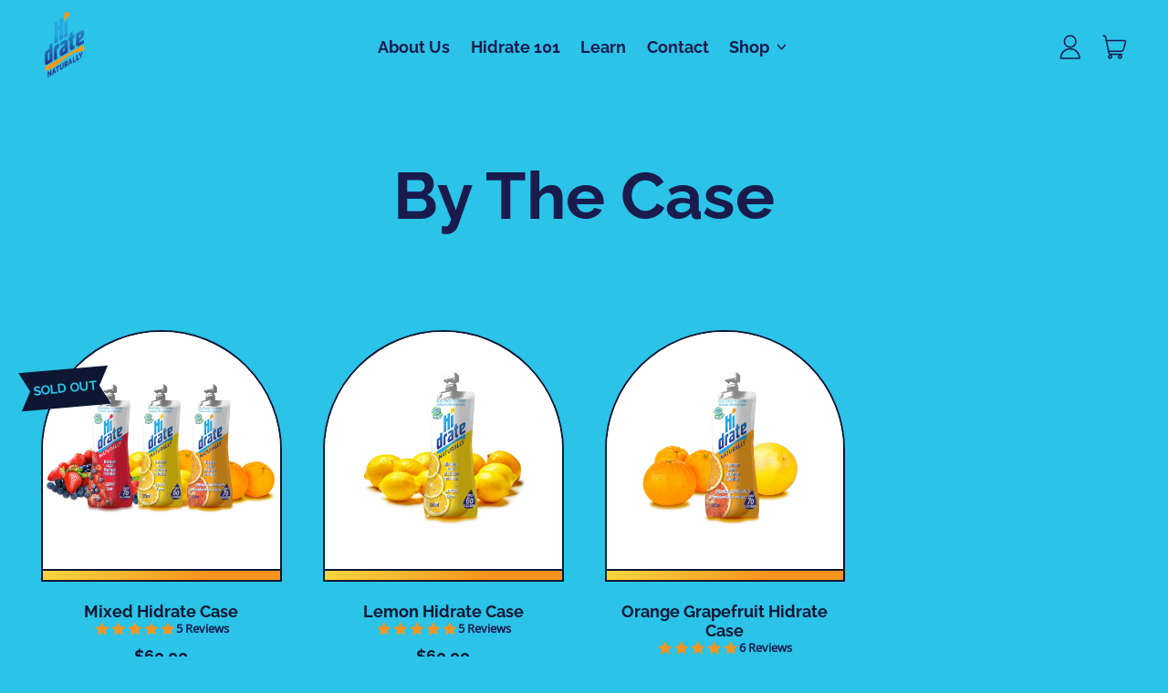

--- FILE ---
content_type: text/html; charset=utf-8
request_url: https://himalayanhydration.com/collections/by-the-case
body_size: 31068
content:
<!doctype html>
  <html class="no-js" lang="en">
    <head><!--Content in content_for_header -->
<!--LayoutHub-Embed--><link rel="stylesheet" href="https://fonts.googleapis.com/css?display=swap&family=Raleway:100,200,300,400,500,600,700,800,900" /><link rel="stylesheet" type="text/css" href="[data-uri]" media="all">
<!--/LayoutHub-Embed-->


      <meta charset="utf-8">
      <meta http-equiv="X-UA-Compatible" content="IE=edge">
      <meta name="viewport" content="width=device-width,initial-scale=1">
      <meta name="theme-color" content="">
      <link rel="canonical" href="https://www.hidratenow.ca/collections/by-the-case">
      <link rel="preconnect" href="https://fonts.shopifycdn.com" crossorigin>
      <link rel="preconnect" href="https://cdn.shopify.com" crossorigin>
      <link rel="preconnect" href="https://fonts.shopify.com" crossorigin>
      <link rel="preconnect" href="https://monorail-edge.shopifysvc.com"><link rel="preconnect" href="https://fonts.shopifycdn.com" crossorigin><title>
        By The Case
 &ndash; Hidrate</title>
  
      


<meta property="og:site_name" content="Hidrate">
<meta property="og:url" content="https://www.hidratenow.ca/collections/by-the-case">
<meta property="og:title" content="By The Case">
<meta property="og:type" content="website">
<meta property="og:description" content="Hidrate is a refreshing electrolyte drink, created by a Naturopathic Doctor to hydrate you quickly - anytime, anywhere."><meta property="og:image" content="http://himalayanhydration.com/cdn/shop/files/Hidrate-NATURALLY_2020_LOGO_Signature_4d8b90d6-5baa-46a9-b0af-13099ddefafe.png?height=628&pad_color=ffffff&v=1638493113&width=1200">
  <meta property="og:image:secure_url" content="https://himalayanhydration.com/cdn/shop/files/Hidrate-NATURALLY_2020_LOGO_Signature_4d8b90d6-5baa-46a9-b0af-13099ddefafe.png?height=628&pad_color=ffffff&v=1638493113&width=1200">
  <meta property="og:image:width" content="1200">
  <meta property="og:image:height" content="628"><meta name="twitter:card" content="summary_large_image">
<meta name="twitter:title" content="By The Case">
<meta name="twitter:description" content="Hidrate is a refreshing electrolyte drink, created by a Naturopathic Doctor to hydrate you quickly - anytime, anywhere.">
<script>window.performance && window.performance.mark && window.performance.mark('shopify.content_for_header.start');</script><meta name="google-site-verification" content="7f2woQhekgPptEt4WIowOFIZ_4XJyKV2MDQ7YOyqeBo">
<meta id="shopify-digital-wallet" name="shopify-digital-wallet" content="/22461637/digital_wallets/dialog">
<meta name="shopify-checkout-api-token" content="62de1db2032bec83e2ae30906ed6db66">
<meta id="in-context-paypal-metadata" data-shop-id="22461637" data-venmo-supported="false" data-environment="production" data-locale="en_US" data-paypal-v4="true" data-currency="CAD">
<link rel="alternate" type="application/atom+xml" title="Feed" href="/collections/by-the-case.atom" />
<link rel="alternate" type="application/json+oembed" href="https://www.hidratenow.ca/collections/by-the-case.oembed">
<script async="async" src="/checkouts/internal/preloads.js?locale=en-CA"></script>
<link rel="preconnect" href="https://shop.app" crossorigin="anonymous">
<script async="async" src="https://shop.app/checkouts/internal/preloads.js?locale=en-CA&shop_id=22461637" crossorigin="anonymous"></script>
<script id="apple-pay-shop-capabilities" type="application/json">{"shopId":22461637,"countryCode":"CA","currencyCode":"CAD","merchantCapabilities":["supports3DS"],"merchantId":"gid:\/\/shopify\/Shop\/22461637","merchantName":"Hidrate","requiredBillingContactFields":["postalAddress","email"],"requiredShippingContactFields":["postalAddress","email"],"shippingType":"shipping","supportedNetworks":["visa","masterCard","amex","discover","interac","jcb"],"total":{"type":"pending","label":"Hidrate","amount":"1.00"},"shopifyPaymentsEnabled":true,"supportsSubscriptions":true}</script>
<script id="shopify-features" type="application/json">{"accessToken":"62de1db2032bec83e2ae30906ed6db66","betas":["rich-media-storefront-analytics"],"domain":"himalayanhydration.com","predictiveSearch":true,"shopId":22461637,"locale":"en"}</script>
<script>var Shopify = Shopify || {};
Shopify.shop = "himalayan-hydration-drink-co.myshopify.com";
Shopify.locale = "en";
Shopify.currency = {"active":"CAD","rate":"1.0"};
Shopify.country = "CA";
Shopify.theme = {"name":"YOTPO | Shapes","id":123101741154,"schema_name":"Shapes","schema_version":"1.3.0","theme_store_id":1535,"role":"main"};
Shopify.theme.handle = "null";
Shopify.theme.style = {"id":null,"handle":null};
Shopify.cdnHost = "himalayanhydration.com/cdn";
Shopify.routes = Shopify.routes || {};
Shopify.routes.root = "/";</script>
<script type="module">!function(o){(o.Shopify=o.Shopify||{}).modules=!0}(window);</script>
<script>!function(o){function n(){var o=[];function n(){o.push(Array.prototype.slice.apply(arguments))}return n.q=o,n}var t=o.Shopify=o.Shopify||{};t.loadFeatures=n(),t.autoloadFeatures=n()}(window);</script>
<script>
  window.ShopifyPay = window.ShopifyPay || {};
  window.ShopifyPay.apiHost = "shop.app\/pay";
  window.ShopifyPay.redirectState = null;
</script>
<script id="shop-js-analytics" type="application/json">{"pageType":"collection"}</script>
<script defer="defer" async type="module" src="//himalayanhydration.com/cdn/shopifycloud/shop-js/modules/v2/client.init-shop-cart-sync_BT-GjEfc.en.esm.js"></script>
<script defer="defer" async type="module" src="//himalayanhydration.com/cdn/shopifycloud/shop-js/modules/v2/chunk.common_D58fp_Oc.esm.js"></script>
<script defer="defer" async type="module" src="//himalayanhydration.com/cdn/shopifycloud/shop-js/modules/v2/chunk.modal_xMitdFEc.esm.js"></script>
<script type="module">
  await import("//himalayanhydration.com/cdn/shopifycloud/shop-js/modules/v2/client.init-shop-cart-sync_BT-GjEfc.en.esm.js");
await import("//himalayanhydration.com/cdn/shopifycloud/shop-js/modules/v2/chunk.common_D58fp_Oc.esm.js");
await import("//himalayanhydration.com/cdn/shopifycloud/shop-js/modules/v2/chunk.modal_xMitdFEc.esm.js");

  window.Shopify.SignInWithShop?.initShopCartSync?.({"fedCMEnabled":true,"windoidEnabled":true});

</script>
<script>
  window.Shopify = window.Shopify || {};
  if (!window.Shopify.featureAssets) window.Shopify.featureAssets = {};
  window.Shopify.featureAssets['shop-js'] = {"shop-cart-sync":["modules/v2/client.shop-cart-sync_DZOKe7Ll.en.esm.js","modules/v2/chunk.common_D58fp_Oc.esm.js","modules/v2/chunk.modal_xMitdFEc.esm.js"],"init-fed-cm":["modules/v2/client.init-fed-cm_B6oLuCjv.en.esm.js","modules/v2/chunk.common_D58fp_Oc.esm.js","modules/v2/chunk.modal_xMitdFEc.esm.js"],"shop-cash-offers":["modules/v2/client.shop-cash-offers_D2sdYoxE.en.esm.js","modules/v2/chunk.common_D58fp_Oc.esm.js","modules/v2/chunk.modal_xMitdFEc.esm.js"],"shop-login-button":["modules/v2/client.shop-login-button_QeVjl5Y3.en.esm.js","modules/v2/chunk.common_D58fp_Oc.esm.js","modules/v2/chunk.modal_xMitdFEc.esm.js"],"pay-button":["modules/v2/client.pay-button_DXTOsIq6.en.esm.js","modules/v2/chunk.common_D58fp_Oc.esm.js","modules/v2/chunk.modal_xMitdFEc.esm.js"],"shop-button":["modules/v2/client.shop-button_DQZHx9pm.en.esm.js","modules/v2/chunk.common_D58fp_Oc.esm.js","modules/v2/chunk.modal_xMitdFEc.esm.js"],"avatar":["modules/v2/client.avatar_BTnouDA3.en.esm.js"],"init-windoid":["modules/v2/client.init-windoid_CR1B-cfM.en.esm.js","modules/v2/chunk.common_D58fp_Oc.esm.js","modules/v2/chunk.modal_xMitdFEc.esm.js"],"init-shop-for-new-customer-accounts":["modules/v2/client.init-shop-for-new-customer-accounts_C_vY_xzh.en.esm.js","modules/v2/client.shop-login-button_QeVjl5Y3.en.esm.js","modules/v2/chunk.common_D58fp_Oc.esm.js","modules/v2/chunk.modal_xMitdFEc.esm.js"],"init-shop-email-lookup-coordinator":["modules/v2/client.init-shop-email-lookup-coordinator_BI7n9ZSv.en.esm.js","modules/v2/chunk.common_D58fp_Oc.esm.js","modules/v2/chunk.modal_xMitdFEc.esm.js"],"init-shop-cart-sync":["modules/v2/client.init-shop-cart-sync_BT-GjEfc.en.esm.js","modules/v2/chunk.common_D58fp_Oc.esm.js","modules/v2/chunk.modal_xMitdFEc.esm.js"],"shop-toast-manager":["modules/v2/client.shop-toast-manager_DiYdP3xc.en.esm.js","modules/v2/chunk.common_D58fp_Oc.esm.js","modules/v2/chunk.modal_xMitdFEc.esm.js"],"init-customer-accounts":["modules/v2/client.init-customer-accounts_D9ZNqS-Q.en.esm.js","modules/v2/client.shop-login-button_QeVjl5Y3.en.esm.js","modules/v2/chunk.common_D58fp_Oc.esm.js","modules/v2/chunk.modal_xMitdFEc.esm.js"],"init-customer-accounts-sign-up":["modules/v2/client.init-customer-accounts-sign-up_iGw4briv.en.esm.js","modules/v2/client.shop-login-button_QeVjl5Y3.en.esm.js","modules/v2/chunk.common_D58fp_Oc.esm.js","modules/v2/chunk.modal_xMitdFEc.esm.js"],"shop-follow-button":["modules/v2/client.shop-follow-button_CqMgW2wH.en.esm.js","modules/v2/chunk.common_D58fp_Oc.esm.js","modules/v2/chunk.modal_xMitdFEc.esm.js"],"checkout-modal":["modules/v2/client.checkout-modal_xHeaAweL.en.esm.js","modules/v2/chunk.common_D58fp_Oc.esm.js","modules/v2/chunk.modal_xMitdFEc.esm.js"],"shop-login":["modules/v2/client.shop-login_D91U-Q7h.en.esm.js","modules/v2/chunk.common_D58fp_Oc.esm.js","modules/v2/chunk.modal_xMitdFEc.esm.js"],"lead-capture":["modules/v2/client.lead-capture_BJmE1dJe.en.esm.js","modules/v2/chunk.common_D58fp_Oc.esm.js","modules/v2/chunk.modal_xMitdFEc.esm.js"],"payment-terms":["modules/v2/client.payment-terms_Ci9AEqFq.en.esm.js","modules/v2/chunk.common_D58fp_Oc.esm.js","modules/v2/chunk.modal_xMitdFEc.esm.js"]};
</script>
<script>(function() {
  var isLoaded = false;
  function asyncLoad() {
    if (isLoaded) return;
    isLoaded = true;
    var urls = ["https:\/\/app.layouthub.com\/shopify\/layouthub.js?shop=himalayan-hydration-drink-co.myshopify.com","https:\/\/static.klaviyo.com\/onsite\/js\/klaviyo.js?company_id=SvKuZz\u0026shop=himalayan-hydration-drink-co.myshopify.com","https:\/\/static.klaviyo.com\/onsite\/js\/klaviyo.js?company_id=SvKuZz\u0026shop=himalayan-hydration-drink-co.myshopify.com","https:\/\/cdn.builder.io\/js\/shopify\/track.js?apiKey=0af91c4d9fcd41de9f76cbeeb957ae4f\u0026shop=himalayan-hydration-drink-co.myshopify.com"];
    for (var i = 0; i < urls.length; i++) {
      var s = document.createElement('script');
      s.type = 'text/javascript';
      s.async = true;
      s.src = urls[i];
      var x = document.getElementsByTagName('script')[0];
      x.parentNode.insertBefore(s, x);
    }
  };
  if(window.attachEvent) {
    window.attachEvent('onload', asyncLoad);
  } else {
    window.addEventListener('load', asyncLoad, false);
  }
})();</script>
<script id="__st">var __st={"a":22461637,"offset":-28800,"reqid":"ed7b9bd9-3d78-4ffe-a2d0-4b8f9700dc56-1769260579","pageurl":"himalayanhydration.com\/collections\/by-the-case","u":"6bf49b01d5d3","p":"collection","rtyp":"collection","rid":264093728866};</script>
<script>window.ShopifyPaypalV4VisibilityTracking = true;</script>
<script id="captcha-bootstrap">!function(){'use strict';const t='contact',e='account',n='new_comment',o=[[t,t],['blogs',n],['comments',n],[t,'customer']],c=[[e,'customer_login'],[e,'guest_login'],[e,'recover_customer_password'],[e,'create_customer']],r=t=>t.map((([t,e])=>`form[action*='/${t}']:not([data-nocaptcha='true']) input[name='form_type'][value='${e}']`)).join(','),a=t=>()=>t?[...document.querySelectorAll(t)].map((t=>t.form)):[];function s(){const t=[...o],e=r(t);return a(e)}const i='password',u='form_key',d=['recaptcha-v3-token','g-recaptcha-response','h-captcha-response',i],f=()=>{try{return window.sessionStorage}catch{return}},m='__shopify_v',_=t=>t.elements[u];function p(t,e,n=!1){try{const o=window.sessionStorage,c=JSON.parse(o.getItem(e)),{data:r}=function(t){const{data:e,action:n}=t;return t[m]||n?{data:e,action:n}:{data:t,action:n}}(c);for(const[e,n]of Object.entries(r))t.elements[e]&&(t.elements[e].value=n);n&&o.removeItem(e)}catch(o){console.error('form repopulation failed',{error:o})}}const l='form_type',E='cptcha';function T(t){t.dataset[E]=!0}const w=window,h=w.document,L='Shopify',v='ce_forms',y='captcha';let A=!1;((t,e)=>{const n=(g='f06e6c50-85a8-45c8-87d0-21a2b65856fe',I='https://cdn.shopify.com/shopifycloud/storefront-forms-hcaptcha/ce_storefront_forms_captcha_hcaptcha.v1.5.2.iife.js',D={infoText:'Protected by hCaptcha',privacyText:'Privacy',termsText:'Terms'},(t,e,n)=>{const o=w[L][v],c=o.bindForm;if(c)return c(t,g,e,D).then(n);var r;o.q.push([[t,g,e,D],n]),r=I,A||(h.body.append(Object.assign(h.createElement('script'),{id:'captcha-provider',async:!0,src:r})),A=!0)});var g,I,D;w[L]=w[L]||{},w[L][v]=w[L][v]||{},w[L][v].q=[],w[L][y]=w[L][y]||{},w[L][y].protect=function(t,e){n(t,void 0,e),T(t)},Object.freeze(w[L][y]),function(t,e,n,w,h,L){const[v,y,A,g]=function(t,e,n){const i=e?o:[],u=t?c:[],d=[...i,...u],f=r(d),m=r(i),_=r(d.filter((([t,e])=>n.includes(e))));return[a(f),a(m),a(_),s()]}(w,h,L),I=t=>{const e=t.target;return e instanceof HTMLFormElement?e:e&&e.form},D=t=>v().includes(t);t.addEventListener('submit',(t=>{const e=I(t);if(!e)return;const n=D(e)&&!e.dataset.hcaptchaBound&&!e.dataset.recaptchaBound,o=_(e),c=g().includes(e)&&(!o||!o.value);(n||c)&&t.preventDefault(),c&&!n&&(function(t){try{if(!f())return;!function(t){const e=f();if(!e)return;const n=_(t);if(!n)return;const o=n.value;o&&e.removeItem(o)}(t);const e=Array.from(Array(32),(()=>Math.random().toString(36)[2])).join('');!function(t,e){_(t)||t.append(Object.assign(document.createElement('input'),{type:'hidden',name:u})),t.elements[u].value=e}(t,e),function(t,e){const n=f();if(!n)return;const o=[...t.querySelectorAll(`input[type='${i}']`)].map((({name:t})=>t)),c=[...d,...o],r={};for(const[a,s]of new FormData(t).entries())c.includes(a)||(r[a]=s);n.setItem(e,JSON.stringify({[m]:1,action:t.action,data:r}))}(t,e)}catch(e){console.error('failed to persist form',e)}}(e),e.submit())}));const S=(t,e)=>{t&&!t.dataset[E]&&(n(t,e.some((e=>e===t))),T(t))};for(const o of['focusin','change'])t.addEventListener(o,(t=>{const e=I(t);D(e)&&S(e,y())}));const B=e.get('form_key'),M=e.get(l),P=B&&M;t.addEventListener('DOMContentLoaded',(()=>{const t=y();if(P)for(const e of t)e.elements[l].value===M&&p(e,B);[...new Set([...A(),...v().filter((t=>'true'===t.dataset.shopifyCaptcha))])].forEach((e=>S(e,t)))}))}(h,new URLSearchParams(w.location.search),n,t,e,['guest_login'])})(!0,!0)}();</script>
<script integrity="sha256-4kQ18oKyAcykRKYeNunJcIwy7WH5gtpwJnB7kiuLZ1E=" data-source-attribution="shopify.loadfeatures" defer="defer" src="//himalayanhydration.com/cdn/shopifycloud/storefront/assets/storefront/load_feature-a0a9edcb.js" crossorigin="anonymous"></script>
<script crossorigin="anonymous" defer="defer" src="//himalayanhydration.com/cdn/shopifycloud/storefront/assets/shopify_pay/storefront-65b4c6d7.js?v=20250812"></script>
<script data-source-attribution="shopify.dynamic_checkout.dynamic.init">var Shopify=Shopify||{};Shopify.PaymentButton=Shopify.PaymentButton||{isStorefrontPortableWallets:!0,init:function(){window.Shopify.PaymentButton.init=function(){};var t=document.createElement("script");t.src="https://himalayanhydration.com/cdn/shopifycloud/portable-wallets/latest/portable-wallets.en.js",t.type="module",document.head.appendChild(t)}};
</script>
<script data-source-attribution="shopify.dynamic_checkout.buyer_consent">
  function portableWalletsHideBuyerConsent(e){var t=document.getElementById("shopify-buyer-consent"),n=document.getElementById("shopify-subscription-policy-button");t&&n&&(t.classList.add("hidden"),t.setAttribute("aria-hidden","true"),n.removeEventListener("click",e))}function portableWalletsShowBuyerConsent(e){var t=document.getElementById("shopify-buyer-consent"),n=document.getElementById("shopify-subscription-policy-button");t&&n&&(t.classList.remove("hidden"),t.removeAttribute("aria-hidden"),n.addEventListener("click",e))}window.Shopify?.PaymentButton&&(window.Shopify.PaymentButton.hideBuyerConsent=portableWalletsHideBuyerConsent,window.Shopify.PaymentButton.showBuyerConsent=portableWalletsShowBuyerConsent);
</script>
<script data-source-attribution="shopify.dynamic_checkout.cart.bootstrap">document.addEventListener("DOMContentLoaded",(function(){function t(){return document.querySelector("shopify-accelerated-checkout-cart, shopify-accelerated-checkout")}if(t())Shopify.PaymentButton.init();else{new MutationObserver((function(e,n){t()&&(Shopify.PaymentButton.init(),n.disconnect())})).observe(document.body,{childList:!0,subtree:!0})}}));
</script>
<link id="shopify-accelerated-checkout-styles" rel="stylesheet" media="screen" href="https://himalayanhydration.com/cdn/shopifycloud/portable-wallets/latest/accelerated-checkout-backwards-compat.css" crossorigin="anonymous">
<style id="shopify-accelerated-checkout-cart">
        #shopify-buyer-consent {
  margin-top: 1em;
  display: inline-block;
  width: 100%;
}

#shopify-buyer-consent.hidden {
  display: none;
}

#shopify-subscription-policy-button {
  background: none;
  border: none;
  padding: 0;
  text-decoration: underline;
  font-size: inherit;
  cursor: pointer;
}

#shopify-subscription-policy-button::before {
  box-shadow: none;
}

      </style>

<script>window.performance && window.performance.mark && window.performance.mark('shopify.content_for_header.end');</script>
  
      <script>
  window.THEMENAME = 'Shapes';
  window.THEMEVERSION = '1.0.1';

  document.documentElement.className = document.documentElement.className.replace('no-js', 'js');

  window.theme = {
    strings: {
      itemCountOne: "{{ count }} item",
      itemCountOther: "{{ count }} items",
      loading: "Loading",
      addToCart: "Add to Cart",
      preOrder: "Pre-order",
      soldOut: "Sold Out",
      unavailable: "Unavailable",
      regularPrice: "Regular price",
      salePrice: "Sale price",
      sale: "On Sale",
      unitPrice: "Unit price",
      unitPriceSeparator: "per",
      cartEmpty: "Your cart is currently empty.",
      cartCookies: "Enable cookies to use the shopping cart",
      update: "Update Cart",
      quantity: "Quantity",
      discountedTotal: "Discounted total",
      regularTotal: "Regular total",
      priceColumn: "See Price column for discount details.",
      addedToCart: "Added to Cart!",
      cartError: "There was an error while updating your cart. Please try again.",
      cartAddError: "All {{ title }} are in your cart."
    },
    routes: {
      root_url: "\/",
      cart_url: "\/cart",
      cart_add_url: "\/cart\/add",
      cart_change_url: "\/cart\/change",
      cart_update_url: "\/cart\/update",
      cart_clear_url: "\/cart\/clear",
      predictive_search_url: '/search/suggest'
    },
    moneyFormat: "${{amount}}",
    moneyWithCurrencyFormat: "${{amount}} CAD",
    cartItemCount: 0,
    settings: {
      cart_type: "modal",
      open_modal_on_add_to_cart: true
    },
    info: {
      name: 'Shapes',
    }
  };
</script>

  
      <script>document.documentElement.className = document.documentElement.className.replace('no-js', 'js');</script>
      <script src="//himalayanhydration.com/cdn/shop/t/41/assets/utils.js?v=90445657178213470931661899626" defer></script>
      <script src="//himalayanhydration.com/cdn/shop/t/41/assets/global.bundle.min.js?v=160410539987003616651661899626" type="module"></script>
      
        <script src="//himalayanhydration.com/cdn/shop/t/41/assets/cart-items.js?v=88896610276467101641661899626" type="module"></script>
        <script src="//himalayanhydration.com/cdn/shop/t/41/assets/cart-footer.js?v=19450439644493414491661899626" type="module"></script>
        
          <script src="//himalayanhydration.com/cdn/shop/t/41/assets/cart-note.js?v=175945663109345311611661899626" type="module"></script>
        
      
      
      <script src="//himalayanhydration.com/cdn/shop/t/41/assets/alpine-extensions.js?v=95811398729610723851661899626" defer></script>
      <link rel="stylesheet" href="//himalayanhydration.com/cdn/shop/t/41/assets/base.bundle.css?v=113073522144649548851661899626">
      
      
      <style>
        :root {
          --max-site-width: 1820px;
        }
      </style>
      <style data-shopify>
        @font-face {
  font-family: Raleway;
  font-weight: 700;
  font-style: normal;
  font-display: swap;
  src: url("//himalayanhydration.com/cdn/fonts/raleway/raleway_n7.740cf9e1e4566800071db82eeca3cca45f43ba63.woff2") format("woff2"),
       url("//himalayanhydration.com/cdn/fonts/raleway/raleway_n7.84943791ecde186400af8db54cf3b5b5e5049a8f.woff") format("woff");
}

        @font-face {
  font-family: Raleway;
  font-weight: 700;
  font-style: normal;
  font-display: swap;
  src: url("//himalayanhydration.com/cdn/fonts/raleway/raleway_n7.740cf9e1e4566800071db82eeca3cca45f43ba63.woff2") format("woff2"),
       url("//himalayanhydration.com/cdn/fonts/raleway/raleway_n7.84943791ecde186400af8db54cf3b5b5e5049a8f.woff") format("woff");
}

        
@font-face {
  font-family: Raleway;
  font-weight: 700;
  font-style: normal;
  font-display: swap;
  src: url("//himalayanhydration.com/cdn/fonts/raleway/raleway_n7.740cf9e1e4566800071db82eeca3cca45f43ba63.woff2") format("woff2"),
       url("//himalayanhydration.com/cdn/fonts/raleway/raleway_n7.84943791ecde186400af8db54cf3b5b5e5049a8f.woff") format("woff");
}
@font-face {
  font-family: Raleway;
  font-weight: 700;
  font-style: italic;
  font-display: swap;
  src: url("//himalayanhydration.com/cdn/fonts/raleway/raleway_i7.6d68e3c55f3382a6b4f1173686f538d89ce56dbc.woff2") format("woff2"),
       url("//himalayanhydration.com/cdn/fonts/raleway/raleway_i7.ed82a5a5951418ec5b6b0a5010cb65216574b2bd.woff") format("woff");
}
@font-face {
  font-family: Raleway;
  font-weight: 700;
  font-style: italic;
  font-display: swap;
  src: url("//himalayanhydration.com/cdn/fonts/raleway/raleway_i7.6d68e3c55f3382a6b4f1173686f538d89ce56dbc.woff2") format("woff2"),
       url("//himalayanhydration.com/cdn/fonts/raleway/raleway_i7.ed82a5a5951418ec5b6b0a5010cb65216574b2bd.woff") format("woff");
}
@font-face {
  font-family: Raleway;
  font-weight: 900;
  font-style: normal;
  font-display: swap;
  src: url("//himalayanhydration.com/cdn/fonts/raleway/raleway_n9.259346ec38ffc48d01e8e17ed4cc049b1f170535.woff2") format("woff2"),
       url("//himalayanhydration.com/cdn/fonts/raleway/raleway_n9.99d512687b4137f65e71bdf1ce52a546b399ea1a.woff") format("woff");
}
:root {
          --heading-font-stack: Raleway, sans-serif;
          --heading-font-weight: 700;
          --heading-font-style: normal;
          --heading-letterspacing: 0.0;
          --heading-capitalize: none;
          --main-font-stack: Raleway, sans-serif;
          --main-font-weight: 700;
          --main-font-style: normal;
          --accent-font-stack: , ;
          --accent-font-weight: ;
          --accent-font-style: ;
        }
      </style>
<style>
  :root {
    --payment-button-height: 48px;
    --section-x-padding: 1.25rem;
    --grid-gap: 1.25rem;
    --icon-thickness: 1.5;
    --header-height: 120px;

    --transparent: transparent;
    --color-primary-text: 26, 27, 77;
    --color-primary-background: 43, 195, 232;
    --color-primary-accent: 247, 148, 29;

    --color-primary-card: 43, 195, 232;
    --color-primary-gradient: linear-gradient(180deg, rgba(78, 219, 250, 1) 16%, rgba(43, 195, 232, 1) 45%, rgba(46, 49, 146, 1) 92%);--color-primary-text-overlay: 43, 195, 232;
--color-primary-card-text-overlay: 43, 195, 232;
--color-primary-accent-overlay: 26, 27, 77;
--color-secondary-text: 255, 255, 255;
    --color-secondary-background: 46, 49, 146;
    --color-secondary-accent: 247, 148, 29;
    --color-secondary-card: 255, 255, 255;
    --color-secondary-gradient: ;--color-secondary-text-overlay: 46, 49, 146;
--color-secondary-card-text-overlay: 46, 49, 146;
--color-secondary-accent-overlay: 46, 49, 146;
--color-tertiary-text: 26, 27, 77;
    --color-tertiary-background: 246, 255, 84;
    --color-tertiary-accent: 247, 148, 29;
    --color-tertiary-card: 255, 255, 255;
    --color-tertiary-gradient: linear-gradient(127deg, rgba(246, 255, 84, 1) 17%, rgba(43, 195, 232, 1) 80%);--color-tertiary-text-overlay: 246, 255, 84;
--color-tertiary-card-text-overlay: 255, 255, 255;
--color-tertiary-accent-overlay: 26, 27, 77;
--color-quaternary-text: 14, 23, 50;
    --color-quaternary-background: 43, 195, 232;
    --color-quaternary-accent: 247, 148, 29;
    --color-quaternary-card: 255, 255, 255;
    --color-quaternary-gradient: linear-gradient(127deg, rgba(246, 255, 84, 1) 17%, rgba(247, 148, 29, 1) 81%);--color-quaternary-text-overlay: 43, 195, 232;
--color-quaternary-card-text-overlay: 255, 255, 255;
--color-quaternary-accent-overlay: 14, 23, 50;
--color-border: 46, 49, 146;
    --section-border-thickness: 0px;
    --drop-down-offset: 2px;
    --shape-divider-offset: 2px;

  
    --button-border-radius: 9999px;
    --textarea-border-radius: 1rem;
    --button-border-width: 2px;
    --input-border-width: 2px;
    --button-shadow-border-width: 0;
    --button-text-transform: none;
    --button-drop-shadow-size:  00px;
    --button-drop-shadow-top-size: 0px;
    --button-drop-shadow-left-size: 0px;
    --button-hover-top-size: -0.25rem;
    --button-hover-left-size: var(--button-drop-shadow-left-size);
    --button-shadow-display: none;
    --sticker-border-radius: 0;  
    --sticker-border-width: 2px;
    --sticker-shadow-border-width: 0;
    --sticker-text-transform: uppercase; 
    --sticker-drop-shadow-top-size: 0px;
    --sticker-drop-shadow-left-size: 0px;
    --card-border-radius: 0.375rem;
    --card-drop-shadow-size: 12px;
    --card-drop-shadow-top-size: 12px;
    --card-drop-shadow-left-size: 0;
    --card-border-width: 2px;
    --card-shadow-border-width: var(--card-border-width);
    --media-border-radius: 0.375rem;
    --media-drop-shadow-size: 12px;
    --media-drop-shadow-top-size: 12px;
    --media-drop-shadow-left-size: 0;
    --media-drop-shadow-size-half: 6.0px;
    --media-drop-shadow-top-size-half: 6.0px;
    --media-drop-shadow-left-size-half: 0;
    --media-border-width: 2px;
    --media-shadow-border-width: var(--media-border-width);
    --heading-shadow-spread: 6px;
    --heading-stroke-thickness: 2px;
    --product-tiles-text-transform: none;
    --select-svg: url("data:image/svg+xml,%3Csvg width='48' height='48' viewBox='0 0 48 48' fill='none' xmlns='http://www.w3.org/2000/svg'%3E%3Cpath d='M2 12L23.2826 36.0527C23.3724 36.1542 23.4826 36.2354 23.6062 36.291C23.7297 36.3467 23.8636 36.3755 23.999 36.3755C24.1345 36.3755 24.2684 36.3467 24.3919 36.291C24.5154 36.2354 24.6257 36.1542 24.7155 36.0527L46 12' stroke='currentColor' stroke-width='1.5' stroke-linecap='round' stroke-linejoin='round' vector-effect='non-scaling-stroke'/%3E%3C/svg%3E%0A");
  }



  [data-color-scheme="primary"] {
    --color-scheme-text: var(--color-primary-text);
    --color-scheme-background: var(--color-primary-background);
    --color-scheme-accent: var(--color-primary-accent);
    --color-scheme-card: var(--color-primary-card);
    --color-scheme-gradient: var(--color-primary-gradient);
    --color-scheme-text-overlay: var(--color-primary-text-overlay);
    --color-scheme-card-text-overlay: var(--color-primary-card-text-overlay);
    --color-scheme-accent-overlay: var(--color-primary-accent-overlay);
    --color-scheme-secondary-background: var(--color-primary-card);
    --select-svg: url("data:image/svg+xml,%3Csvg width='48' height='48' viewBox='0 0 48 48' fill='none' xmlns='http://www.w3.org/2000/svg'%3E%3Cpath d='M2 12L23.2826 36.0527C23.3724 36.1542 23.4826 36.2354 23.6062 36.291C23.7297 36.3467 23.8636 36.3755 23.999 36.3755C24.1345 36.3755 24.2684 36.3467 24.3919 36.291C24.5154 36.2354 24.6257 36.1542 24.7155 36.0527L46 12' stroke='%231a1b4d' stroke-width='1.5' stroke-linecap='round' stroke-linejoin='round' vector-effect='non-scaling-stroke'/%3E%3C/svg%3E%0A");
  }


  [data-color-scheme="secondary"] {
    --color-scheme-text: var(--color-secondary-text);
    --color-scheme-background: var(--color-secondary-background);
    --color-scheme-gradient: var(--color-secondary-gradient);
    --color-scheme-accent: var(--color-secondary-accent);
    --color-scheme-card: var(--color-secondary-card);
    --color-scheme-text-overlay: var(--color-secondary-text-overlay);
    --color-scheme-card-text-overlay: var(--color-secondary-card-text-overlay);
    --color-scheme-accent-overlay: var(--color-secondary-accent-overlay);
    --color-scheme-secondary-background: var(--color-secondary-card);
    --select-svg: url("data:image/svg+xml,%3Csvg width='48' height='48' viewBox='0 0 48 48' fill='none' xmlns='http://www.w3.org/2000/svg'%3E%3Cpath d='M2 12L23.2826 36.0527C23.3724 36.1542 23.4826 36.2354 23.6062 36.291C23.7297 36.3467 23.8636 36.3755 23.999 36.3755C24.1345 36.3755 24.2684 36.3467 24.3919 36.291C24.5154 36.2354 24.6257 36.1542 24.7155 36.0527L46 12' stroke='%23ffffff' stroke-width='1.5' stroke-linecap='round' stroke-linejoin='round' vector-effect='non-scaling-stroke'/%3E%3C/svg%3E%0A");
  }


  [data-color-scheme="tertiary"] {
    --color-scheme-text: var(--color-tertiary-text);
    --color-scheme-background: var(--color-tertiary-background);
    --color-scheme-accent: var(--color-tertiary-accent);
    --color-scheme-card: var(--color-tertiary-card);
    --color-scheme-gradient: var(--color-tertiary-gradient);
    --color-scheme-text-overlay: var(--color-tertiary-text-overlay);
    --color-scheme-card-text-overlay: var(--color-tertiary-card-text-overlay);
    --color-scheme-accent-overlay: var(--color-tertiary-accent-overlay);
    --color-scheme-secondary-background: var(--color-tertiary-card);
    --select-svg: url("data:image/svg+xml,%3Csvg width='48' height='48' viewBox='0 0 48 48' fill='none' xmlns='http://www.w3.org/2000/svg'%3E%3Cpath d='M2 12L23.2826 36.0527C23.3724 36.1542 23.4826 36.2354 23.6062 36.291C23.7297 36.3467 23.8636 36.3755 23.999 36.3755C24.1345 36.3755 24.2684 36.3467 24.3919 36.291C24.5154 36.2354 24.6257 36.1542 24.7155 36.0527L46 12' stroke='%231a1b4d' stroke-width='1.5' stroke-linecap='round' stroke-linejoin='round' vector-effect='non-scaling-stroke'/%3E%3C/svg%3E%0A");
  }

  [data-color-scheme="quaternary"] {
    --color-scheme-text: var(--color-quaternary-text);
    --color-scheme-background: var(--color-quaternary-background);
    --color-scheme-accent: var(--color-quaternary-accent);
    --color-scheme-card: var(--color-quaternary-card);
    --color-scheme-gradient: var(--color-quaternary-gradient);
    --color-scheme-text-overlay: var(--color-quaternary-text-overlay);
    --color-scheme-card-text-overlay: var(--color-quaternary-card-text-overlay);
    --color-scheme-accent-overlay: var(--color-quaternary-accent-overlay);
    --color-scheme-secondary-background: var(--color-quaternary-card);
    --select-svg: url("data:image/svg+xml,%3Csvg width='48' height='48' viewBox='0 0 48 48' fill='none' xmlns='http://www.w3.org/2000/svg'%3E%3Cpath d='M2 12L23.2826 36.0527C23.3724 36.1542 23.4826 36.2354 23.6062 36.291C23.7297 36.3467 23.8636 36.3755 23.999 36.3755C24.1345 36.3755 24.2684 36.3467 24.3919 36.291C24.5154 36.2354 24.6257 36.1542 24.7155 36.0527L46 12' stroke='%230e1732' stroke-width='1.5' stroke-linecap='round' stroke-linejoin='round' vector-effect='non-scaling-stroke'/%3E%3C/svg%3E%0A");
  }

  [data-color-scheme="white"] {
    --color-scheme-text: 255,255,255;
    --color-scheme-accent: 255,255,255;
    --color-scheme-background: 0,0,0;
    --color-scheme-card: 0,0,0;
    --color-scheme-text-overlay: 0,0,0;
    --color-scheme-accent-overlay: 0,0,0;
    --color-border: 255,255,255;
  }
  
  [data-color-scheme="black"] {
    --color-scheme-text: 0,0,0;
    --color-scheme-accent: 0,0,0;
    --color-scheme-background: 255,255,255;
    --color-scheme-card: 255,255,255;
    --color-scheme-text-overlay: 255,255,255;
    --color-scheme-accent-overlay: 255,255,255;
    --color-border: 0,0,0;
  }


  

  [data-color-scheme] {
    --color-heading-shadow: var(--color-scheme-accent);
    --color-heading-stroke: var(--color-scheme-text);
    --color-button-background: var(--color-scheme-accent);
    --color-button-text: var(--color-scheme-accent-overlay);
    --color-button-background-hover: var(--color-scheme-text);
    --color-button-text-hover: var(--color-scheme-text-overlay);
    --color-button-border: var(--color-scheme-text);
    --color-button-shadow: var(--transparent);
    --color-card-border: var(--color-scheme-text);
    --color-card-shadow: var(--color-scheme-gradient);
    --color-sticker-border: var(--color-scheme-text);
    --color-sticker-shadow: var(--color-scheme-text);
    --color-media-border: var(--color-scheme-text);
    --color-media-shadow: var(--color-scheme-gradient);
    --color-media-shadow-fill: rgb(var(--color-scheme-gradient));
    --color-sticker-shadow: var(--color-scheme-text);
    --color-sticker-shadow-fill: rgb(var(--color-scheme-text));--heading-color: var(--color-scheme-accent);
    --heading-text-effect: calc(var(--heading-stroke-thickness) * 1) calc(var(--heading-stroke-thickness) * 0) 0 rgb(var(--color-heading-stroke)),
      calc(var(--heading-stroke-thickness) * 0.9239) calc(var(--heading-stroke-thickness) * 0.3827) 0 rgb(var(--color-heading-stroke)),
      calc(var(--heading-stroke-thickness) * 0.7071) calc(var(--heading-stroke-thickness) * 0.7071) 0 rgb(var(--color-heading-stroke)),
      calc(var(--heading-stroke-thickness) * 0.3827) calc(var(--heading-stroke-thickness) * 0.9239) 0 rgb(var(--color-heading-stroke)),
      calc(var(--heading-stroke-thickness) * 0) calc(var(--heading-stroke-thickness) * 1) 0 rgb(var(--color-heading-stroke)),
      calc(var(--heading-stroke-thickness) * -0.3827) calc(var(--heading-stroke-thickness) * 0.9239) 0 rgb(var(--color-heading-stroke)),
      calc(var(--heading-stroke-thickness) * -0.7071) calc(var(--heading-stroke-thickness) * 0.7071) 0 rgb(var(--color-heading-stroke)),
      calc(var(--heading-stroke-thickness) * -0.9239) calc(var(--heading-stroke-thickness) * 0.3827) 0 rgb(var(--color-heading-stroke)),
      calc(var(--heading-stroke-thickness) * -1) calc(var(--heading-stroke-thickness) * 0) 0 rgb(var(--color-heading-stroke)),
      calc(var(--heading-stroke-thickness) * -0.9239) calc(var(--heading-stroke-thickness) * -0.3827) 0 rgb(var(--color-heading-stroke)),
      calc(var(--heading-stroke-thickness) * -0.7071) calc(var(--heading-stroke-thickness) * -0.7071) 0 rgb(var(--color-heading-stroke)),
      calc(var(--heading-stroke-thickness) * -0.3827) calc(var(--heading-stroke-thickness) * -0.9239) 0 rgb(var(--color-heading-stroke)),
      calc(var(--heading-stroke-thickness) * 0) calc(var(--heading-stroke-thickness) * -1) 0 rgb(var(--color-heading-stroke)),
      calc(var(--heading-stroke-thickness) * 0.3827) calc(var(--heading-stroke-thickness) * -0.9239) 0 rgb(var(--color-heading-stroke)),
      calc(var(--heading-stroke-thickness) * 0.7071) calc(var(--heading-stroke-thickness) * -0.7071) 0 rgb(var(--color-heading-stroke)),
0.01em 0.01em 0 rgb(var(--color-heading-shadow)),0.02em 0.02em 0 rgb(var(--color-heading-shadow)),0.03em 0.03em 0 rgb(var(--color-heading-shadow)),0.04em 0.04em 0 rgb(var(--color-heading-shadow)),0.05em 0.05em 0 rgb(var(--color-heading-shadow)),0.06em 0.06em 0 rgb(var(--color-heading-shadow)),0.07em 0.07em 0 rgb(var(--color-heading-shadow)),0.08em 0.08em 0 rgb(var(--color-heading-shadow)),0.09em 0.09em 0 rgb(var(--color-heading-shadow)),0.1em 0.1em 0 rgb(var(--color-heading-shadow)),0.11em 0.11em 0 rgb(var(--color-heading-shadow)),0.12em 0.12em 0 rgb(var(--color-heading-shadow)),0.13em 0.13em 0 rgb(var(--color-heading-shadow));}

  [data-color-scheme] .card {
    --color-scheme-text-overlay: var(--color-scheme-card-text-overlay);
  }
  


  /*
  Typography and spacing sizes
  */:root {
    --base-font-size: 112.5%;
    --base-line-height: 1.2;
    --line-height-heading: 1.1;
    --font-size-ratio-xs: 0.7491535;
    --font-size-ratio-sm: 0.8908985;
    --font-size-ratio-base: 1;
    --font-size-ratio-lg: 1.33484;
    --font-size-ratio-xl: 1.498307;
    --font-size-ratio-2xl: 1.681793;
    --font-size-ratio-3xl: 2;
    --font-size-ratio-4xl: 2.66968;
    --font-size-ratio-5xl: 2.996614;
    --font-size-ratio-6xl: 3.563594;
    --font-size-ratio-7xl: 4;
    --font-size-ratio-8xl: 4.519842;
    --font-size-ratio-9xl: 4.996614;
    --font-size-xs: calc(var(--font-size-ratio-xs) * 1rem);
    --font-size-sm: calc(var(--font-size-ratio-sm) * 1rem);
    --font-size-base: calc(var(--font-size-ratio-base) * 1rem);
    --font-size-lg: calc(var(--font-size-ratio-lg) * 1rem);
    --font-size-xl: calc(var(--font-size-ratio-xl) * 1rem);
    --font-size-2xl: calc(var(--font-size-ratio-2xl) * 1rem);
    --font-size-3xl: calc(var(--font-size-ratio-3xl) * 1rem);
    --font-size-4xl: calc(var(--font-size-ratio-4xl) * 1rem);
    --font-size-5xl: calc(var(--font-size-ratio-5xl) * 1rem);
    --font-size-6xl: calc(var(--font-size-ratio-6xl) * 1rem);
    --font-size-7xl: calc(var(--font-size-ratio-7xl) * 1rem);
    --font-size-8xl: calc(var(--font-size-ratio-8xl) * 1rem);
    --font-size-9xl: calc(var(--font-size-ratio-9xl) * 1rem);

    --base-heading-size: var(--font-size-2xl);
    --template-heading-size: var(--font-size-2xl);
    --secondary-heading-size: var(--font-size-xl);
    --section-vertical-spacing: 2rem;
  }
  @media (min-width: 990px) {
    :root {
      --base-heading-size: var(--font-size-4xl);
      --template-heading-size: var(--font-size-7xl);
      --secondary-heading-size: var(--font-size-xl);
      --section-vertical-spacing: 4rem;
      --section-x-padding: 2.5rem;
      --grid-gap: 2.5rem;
    }
  }

  
  .heading-base {
    font-size: var(--base-heading-size);
    
  }

  .heading-template {
    font-size: var(--template-heading-size);
    
  }

  .heading-secondary {
    font-size: var(--secondary-heading-size);
    
  }

 
  /*
  Cards
  */
  .card-container::after {}

  /*
  Media
  */
  .media-style-container::after,
  .media-shape-drop-shadow {}


</style>

  
      
      <style id="generated-critical-css">
.max-w-site{max-width:var(--max-site-width)}
</style>
      
      <style id="manual-critical-css">
        [x-cloak] {
          display: none;
        }
      </style>
  
      
        <link rel="preload" as="font" href="//himalayanhydration.com/cdn/fonts/raleway/raleway_n7.740cf9e1e4566800071db82eeca3cca45f43ba63.woff2" type="font/woff2" crossorigin>
      
      
        <link rel="preload" as="font" href="//himalayanhydration.com/cdn/fonts/raleway/raleway_n7.740cf9e1e4566800071db82eeca3cca45f43ba63.woff2" type="font/woff2" crossorigin>
      
      <script>
        window.onYouTubeIframeAPIReady = () => {
          document.body.dispatchEvent(new CustomEvent('youtubeiframeapiready'));
        };
      </script>
    <!-- BEGIN app block: shopify://apps/yotpo-product-reviews/blocks/settings/eb7dfd7d-db44-4334-bc49-c893b51b36cf -->


<script type="text/javascript">
  (function e(){var e=document.createElement("script");
  e.type="text/javascript",e.async=true,
  e.src="//staticw2.yotpo.com/46S7d2OfTiDtEux8pBbcRsbDYjr7lnUEVmvsxOGp/widget.js?lang=en";
  var t=document.getElementsByTagName("script")[0];
  t.parentNode.insertBefore(e,t)})();
</script>



  
<!-- END app block --><link href="https://monorail-edge.shopifysvc.com" rel="dns-prefetch">
<script>(function(){if ("sendBeacon" in navigator && "performance" in window) {try {var session_token_from_headers = performance.getEntriesByType('navigation')[0].serverTiming.find(x => x.name == '_s').description;} catch {var session_token_from_headers = undefined;}var session_cookie_matches = document.cookie.match(/_shopify_s=([^;]*)/);var session_token_from_cookie = session_cookie_matches && session_cookie_matches.length === 2 ? session_cookie_matches[1] : "";var session_token = session_token_from_headers || session_token_from_cookie || "";function handle_abandonment_event(e) {var entries = performance.getEntries().filter(function(entry) {return /monorail-edge.shopifysvc.com/.test(entry.name);});if (!window.abandonment_tracked && entries.length === 0) {window.abandonment_tracked = true;var currentMs = Date.now();var navigation_start = performance.timing.navigationStart;var payload = {shop_id: 22461637,url: window.location.href,navigation_start,duration: currentMs - navigation_start,session_token,page_type: "collection"};window.navigator.sendBeacon("https://monorail-edge.shopifysvc.com/v1/produce", JSON.stringify({schema_id: "online_store_buyer_site_abandonment/1.1",payload: payload,metadata: {event_created_at_ms: currentMs,event_sent_at_ms: currentMs}}));}}window.addEventListener('pagehide', handle_abandonment_event);}}());</script>
<script id="web-pixels-manager-setup">(function e(e,d,r,n,o){if(void 0===o&&(o={}),!Boolean(null===(a=null===(i=window.Shopify)||void 0===i?void 0:i.analytics)||void 0===a?void 0:a.replayQueue)){var i,a;window.Shopify=window.Shopify||{};var t=window.Shopify;t.analytics=t.analytics||{};var s=t.analytics;s.replayQueue=[],s.publish=function(e,d,r){return s.replayQueue.push([e,d,r]),!0};try{self.performance.mark("wpm:start")}catch(e){}var l=function(){var e={modern:/Edge?\/(1{2}[4-9]|1[2-9]\d|[2-9]\d{2}|\d{4,})\.\d+(\.\d+|)|Firefox\/(1{2}[4-9]|1[2-9]\d|[2-9]\d{2}|\d{4,})\.\d+(\.\d+|)|Chrom(ium|e)\/(9{2}|\d{3,})\.\d+(\.\d+|)|(Maci|X1{2}).+ Version\/(15\.\d+|(1[6-9]|[2-9]\d|\d{3,})\.\d+)([,.]\d+|)( \(\w+\)|)( Mobile\/\w+|) Safari\/|Chrome.+OPR\/(9{2}|\d{3,})\.\d+\.\d+|(CPU[ +]OS|iPhone[ +]OS|CPU[ +]iPhone|CPU IPhone OS|CPU iPad OS)[ +]+(15[._]\d+|(1[6-9]|[2-9]\d|\d{3,})[._]\d+)([._]\d+|)|Android:?[ /-](13[3-9]|1[4-9]\d|[2-9]\d{2}|\d{4,})(\.\d+|)(\.\d+|)|Android.+Firefox\/(13[5-9]|1[4-9]\d|[2-9]\d{2}|\d{4,})\.\d+(\.\d+|)|Android.+Chrom(ium|e)\/(13[3-9]|1[4-9]\d|[2-9]\d{2}|\d{4,})\.\d+(\.\d+|)|SamsungBrowser\/([2-9]\d|\d{3,})\.\d+/,legacy:/Edge?\/(1[6-9]|[2-9]\d|\d{3,})\.\d+(\.\d+|)|Firefox\/(5[4-9]|[6-9]\d|\d{3,})\.\d+(\.\d+|)|Chrom(ium|e)\/(5[1-9]|[6-9]\d|\d{3,})\.\d+(\.\d+|)([\d.]+$|.*Safari\/(?![\d.]+ Edge\/[\d.]+$))|(Maci|X1{2}).+ Version\/(10\.\d+|(1[1-9]|[2-9]\d|\d{3,})\.\d+)([,.]\d+|)( \(\w+\)|)( Mobile\/\w+|) Safari\/|Chrome.+OPR\/(3[89]|[4-9]\d|\d{3,})\.\d+\.\d+|(CPU[ +]OS|iPhone[ +]OS|CPU[ +]iPhone|CPU IPhone OS|CPU iPad OS)[ +]+(10[._]\d+|(1[1-9]|[2-9]\d|\d{3,})[._]\d+)([._]\d+|)|Android:?[ /-](13[3-9]|1[4-9]\d|[2-9]\d{2}|\d{4,})(\.\d+|)(\.\d+|)|Mobile Safari.+OPR\/([89]\d|\d{3,})\.\d+\.\d+|Android.+Firefox\/(13[5-9]|1[4-9]\d|[2-9]\d{2}|\d{4,})\.\d+(\.\d+|)|Android.+Chrom(ium|e)\/(13[3-9]|1[4-9]\d|[2-9]\d{2}|\d{4,})\.\d+(\.\d+|)|Android.+(UC? ?Browser|UCWEB|U3)[ /]?(15\.([5-9]|\d{2,})|(1[6-9]|[2-9]\d|\d{3,})\.\d+)\.\d+|SamsungBrowser\/(5\.\d+|([6-9]|\d{2,})\.\d+)|Android.+MQ{2}Browser\/(14(\.(9|\d{2,})|)|(1[5-9]|[2-9]\d|\d{3,})(\.\d+|))(\.\d+|)|K[Aa][Ii]OS\/(3\.\d+|([4-9]|\d{2,})\.\d+)(\.\d+|)/},d=e.modern,r=e.legacy,n=navigator.userAgent;return n.match(d)?"modern":n.match(r)?"legacy":"unknown"}(),u="modern"===l?"modern":"legacy",c=(null!=n?n:{modern:"",legacy:""})[u],f=function(e){return[e.baseUrl,"/wpm","/b",e.hashVersion,"modern"===e.buildTarget?"m":"l",".js"].join("")}({baseUrl:d,hashVersion:r,buildTarget:u}),m=function(e){var d=e.version,r=e.bundleTarget,n=e.surface,o=e.pageUrl,i=e.monorailEndpoint;return{emit:function(e){var a=e.status,t=e.errorMsg,s=(new Date).getTime(),l=JSON.stringify({metadata:{event_sent_at_ms:s},events:[{schema_id:"web_pixels_manager_load/3.1",payload:{version:d,bundle_target:r,page_url:o,status:a,surface:n,error_msg:t},metadata:{event_created_at_ms:s}}]});if(!i)return console&&console.warn&&console.warn("[Web Pixels Manager] No Monorail endpoint provided, skipping logging."),!1;try{return self.navigator.sendBeacon.bind(self.navigator)(i,l)}catch(e){}var u=new XMLHttpRequest;try{return u.open("POST",i,!0),u.setRequestHeader("Content-Type","text/plain"),u.send(l),!0}catch(e){return console&&console.warn&&console.warn("[Web Pixels Manager] Got an unhandled error while logging to Monorail."),!1}}}}({version:r,bundleTarget:l,surface:e.surface,pageUrl:self.location.href,monorailEndpoint:e.monorailEndpoint});try{o.browserTarget=l,function(e){var d=e.src,r=e.async,n=void 0===r||r,o=e.onload,i=e.onerror,a=e.sri,t=e.scriptDataAttributes,s=void 0===t?{}:t,l=document.createElement("script"),u=document.querySelector("head"),c=document.querySelector("body");if(l.async=n,l.src=d,a&&(l.integrity=a,l.crossOrigin="anonymous"),s)for(var f in s)if(Object.prototype.hasOwnProperty.call(s,f))try{l.dataset[f]=s[f]}catch(e){}if(o&&l.addEventListener("load",o),i&&l.addEventListener("error",i),u)u.appendChild(l);else{if(!c)throw new Error("Did not find a head or body element to append the script");c.appendChild(l)}}({src:f,async:!0,onload:function(){if(!function(){var e,d;return Boolean(null===(d=null===(e=window.Shopify)||void 0===e?void 0:e.analytics)||void 0===d?void 0:d.initialized)}()){var d=window.webPixelsManager.init(e)||void 0;if(d){var r=window.Shopify.analytics;r.replayQueue.forEach((function(e){var r=e[0],n=e[1],o=e[2];d.publishCustomEvent(r,n,o)})),r.replayQueue=[],r.publish=d.publishCustomEvent,r.visitor=d.visitor,r.initialized=!0}}},onerror:function(){return m.emit({status:"failed",errorMsg:"".concat(f," has failed to load")})},sri:function(e){var d=/^sha384-[A-Za-z0-9+/=]+$/;return"string"==typeof e&&d.test(e)}(c)?c:"",scriptDataAttributes:o}),m.emit({status:"loading"})}catch(e){m.emit({status:"failed",errorMsg:(null==e?void 0:e.message)||"Unknown error"})}}})({shopId: 22461637,storefrontBaseUrl: "https://www.hidratenow.ca",extensionsBaseUrl: "https://extensions.shopifycdn.com/cdn/shopifycloud/web-pixels-manager",monorailEndpoint: "https://monorail-edge.shopifysvc.com/unstable/produce_batch",surface: "storefront-renderer",enabledBetaFlags: ["2dca8a86"],webPixelsConfigList: [{"id":"161218658","configuration":"{\"pixel_id\":\"961677577893127\",\"pixel_type\":\"facebook_pixel\",\"metaapp_system_user_token\":\"-\"}","eventPayloadVersion":"v1","runtimeContext":"OPEN","scriptVersion":"ca16bc87fe92b6042fbaa3acc2fbdaa6","type":"APP","apiClientId":2329312,"privacyPurposes":["ANALYTICS","MARKETING","SALE_OF_DATA"],"dataSharingAdjustments":{"protectedCustomerApprovalScopes":["read_customer_address","read_customer_email","read_customer_name","read_customer_personal_data","read_customer_phone"]}},{"id":"93585506","eventPayloadVersion":"v1","runtimeContext":"LAX","scriptVersion":"1","type":"CUSTOM","privacyPurposes":["ANALYTICS"],"name":"Google Analytics tag (migrated)"},{"id":"shopify-app-pixel","configuration":"{}","eventPayloadVersion":"v1","runtimeContext":"STRICT","scriptVersion":"0450","apiClientId":"shopify-pixel","type":"APP","privacyPurposes":["ANALYTICS","MARKETING"]},{"id":"shopify-custom-pixel","eventPayloadVersion":"v1","runtimeContext":"LAX","scriptVersion":"0450","apiClientId":"shopify-pixel","type":"CUSTOM","privacyPurposes":["ANALYTICS","MARKETING"]}],isMerchantRequest: false,initData: {"shop":{"name":"Hidrate","paymentSettings":{"currencyCode":"CAD"},"myshopifyDomain":"himalayan-hydration-drink-co.myshopify.com","countryCode":"CA","storefrontUrl":"https:\/\/www.hidratenow.ca"},"customer":null,"cart":null,"checkout":null,"productVariants":[],"purchasingCompany":null},},"https://himalayanhydration.com/cdn","fcfee988w5aeb613cpc8e4bc33m6693e112",{"modern":"","legacy":""},{"shopId":"22461637","storefrontBaseUrl":"https:\/\/www.hidratenow.ca","extensionBaseUrl":"https:\/\/extensions.shopifycdn.com\/cdn\/shopifycloud\/web-pixels-manager","surface":"storefront-renderer","enabledBetaFlags":"[\"2dca8a86\"]","isMerchantRequest":"false","hashVersion":"fcfee988w5aeb613cpc8e4bc33m6693e112","publish":"custom","events":"[[\"page_viewed\",{}],[\"collection_viewed\",{\"collection\":{\"id\":\"264093728866\",\"title\":\"By The Case\",\"productVariants\":[{\"price\":{\"amount\":60.0,\"currencyCode\":\"CAD\"},\"product\":{\"title\":\"Mixed Hidrate Case\",\"vendor\":\"Hidrate\",\"id\":\"6628228825186\",\"untranslatedTitle\":\"Mixed Hidrate Case\",\"url\":\"\/products\/mixed-case\",\"type\":\"\"},\"id\":\"39511762108514\",\"image\":{\"src\":\"\/\/himalayanhydration.com\/cdn\/shop\/products\/Untitleddesign_17_2f1ceaae-59d4-4c13-a4b7-213351700121.png?v=1661965347\"},\"sku\":\"MIX15\",\"title\":\"Default Title\",\"untranslatedTitle\":\"Default Title\"},{\"price\":{\"amount\":60.0,\"currencyCode\":\"CAD\"},\"product\":{\"title\":\"Lemon Hidrate Case\",\"vendor\":\"Himalayan Hydration Drink Co\",\"id\":\"6622193614946\",\"untranslatedTitle\":\"Lemon Hidrate Case\",\"url\":\"\/products\/lemon\",\"type\":\"Natural Sports Drink\"},\"id\":\"39498206314594\",\"image\":{\"src\":\"\/\/himalayanhydration.com\/cdn\/shop\/products\/Untitleddesign_19.png?v=1661969106\"},\"sku\":\"HYEL-001\",\"title\":\"Default Title\",\"untranslatedTitle\":\"Default Title\"},{\"price\":{\"amount\":60.0,\"currencyCode\":\"CAD\"},\"product\":{\"title\":\"Orange Grapefruit Hidrate Case\",\"vendor\":\"Himalayan Hydration Drink Co\",\"id\":\"6622193582178\",\"untranslatedTitle\":\"Orange Grapefruit Hidrate Case\",\"url\":\"\/products\/orange-grapefruit\",\"type\":\"Natural Sports Drink\"},\"id\":\"39498206281826\",\"image\":{\"src\":\"\/\/himalayanhydration.com\/cdn\/shop\/products\/Untitleddesign_20.png?v=1661969052\"},\"sku\":\"HYEL-003\",\"title\":\"Default Title\",\"untranslatedTitle\":\"Default Title\"}]}}]]"});</script><script>
  window.ShopifyAnalytics = window.ShopifyAnalytics || {};
  window.ShopifyAnalytics.meta = window.ShopifyAnalytics.meta || {};
  window.ShopifyAnalytics.meta.currency = 'CAD';
  var meta = {"products":[{"id":6628228825186,"gid":"gid:\/\/shopify\/Product\/6628228825186","vendor":"Hidrate","type":"","handle":"mixed-case","variants":[{"id":39511762108514,"price":6000,"name":"Mixed Hidrate Case","public_title":null,"sku":"MIX15"}],"remote":false},{"id":6622193614946,"gid":"gid:\/\/shopify\/Product\/6622193614946","vendor":"Himalayan Hydration Drink Co","type":"Natural Sports Drink","handle":"lemon","variants":[{"id":39498206314594,"price":6000,"name":"Lemon Hidrate Case","public_title":null,"sku":"HYEL-001"}],"remote":false},{"id":6622193582178,"gid":"gid:\/\/shopify\/Product\/6622193582178","vendor":"Himalayan Hydration Drink Co","type":"Natural Sports Drink","handle":"orange-grapefruit","variants":[{"id":39498206281826,"price":6000,"name":"Orange Grapefruit Hidrate Case","public_title":null,"sku":"HYEL-003"}],"remote":false}],"page":{"pageType":"collection","resourceType":"collection","resourceId":264093728866,"requestId":"ed7b9bd9-3d78-4ffe-a2d0-4b8f9700dc56-1769260579"}};
  for (var attr in meta) {
    window.ShopifyAnalytics.meta[attr] = meta[attr];
  }
</script>
<script class="analytics">
  (function () {
    var customDocumentWrite = function(content) {
      var jquery = null;

      if (window.jQuery) {
        jquery = window.jQuery;
      } else if (window.Checkout && window.Checkout.$) {
        jquery = window.Checkout.$;
      }

      if (jquery) {
        jquery('body').append(content);
      }
    };

    var hasLoggedConversion = function(token) {
      if (token) {
        return document.cookie.indexOf('loggedConversion=' + token) !== -1;
      }
      return false;
    }

    var setCookieIfConversion = function(token) {
      if (token) {
        var twoMonthsFromNow = new Date(Date.now());
        twoMonthsFromNow.setMonth(twoMonthsFromNow.getMonth() + 2);

        document.cookie = 'loggedConversion=' + token + '; expires=' + twoMonthsFromNow;
      }
    }

    var trekkie = window.ShopifyAnalytics.lib = window.trekkie = window.trekkie || [];
    if (trekkie.integrations) {
      return;
    }
    trekkie.methods = [
      'identify',
      'page',
      'ready',
      'track',
      'trackForm',
      'trackLink'
    ];
    trekkie.factory = function(method) {
      return function() {
        var args = Array.prototype.slice.call(arguments);
        args.unshift(method);
        trekkie.push(args);
        return trekkie;
      };
    };
    for (var i = 0; i < trekkie.methods.length; i++) {
      var key = trekkie.methods[i];
      trekkie[key] = trekkie.factory(key);
    }
    trekkie.load = function(config) {
      trekkie.config = config || {};
      trekkie.config.initialDocumentCookie = document.cookie;
      var first = document.getElementsByTagName('script')[0];
      var script = document.createElement('script');
      script.type = 'text/javascript';
      script.onerror = function(e) {
        var scriptFallback = document.createElement('script');
        scriptFallback.type = 'text/javascript';
        scriptFallback.onerror = function(error) {
                var Monorail = {
      produce: function produce(monorailDomain, schemaId, payload) {
        var currentMs = new Date().getTime();
        var event = {
          schema_id: schemaId,
          payload: payload,
          metadata: {
            event_created_at_ms: currentMs,
            event_sent_at_ms: currentMs
          }
        };
        return Monorail.sendRequest("https://" + monorailDomain + "/v1/produce", JSON.stringify(event));
      },
      sendRequest: function sendRequest(endpointUrl, payload) {
        // Try the sendBeacon API
        if (window && window.navigator && typeof window.navigator.sendBeacon === 'function' && typeof window.Blob === 'function' && !Monorail.isIos12()) {
          var blobData = new window.Blob([payload], {
            type: 'text/plain'
          });

          if (window.navigator.sendBeacon(endpointUrl, blobData)) {
            return true;
          } // sendBeacon was not successful

        } // XHR beacon

        var xhr = new XMLHttpRequest();

        try {
          xhr.open('POST', endpointUrl);
          xhr.setRequestHeader('Content-Type', 'text/plain');
          xhr.send(payload);
        } catch (e) {
          console.log(e);
        }

        return false;
      },
      isIos12: function isIos12() {
        return window.navigator.userAgent.lastIndexOf('iPhone; CPU iPhone OS 12_') !== -1 || window.navigator.userAgent.lastIndexOf('iPad; CPU OS 12_') !== -1;
      }
    };
    Monorail.produce('monorail-edge.shopifysvc.com',
      'trekkie_storefront_load_errors/1.1',
      {shop_id: 22461637,
      theme_id: 123101741154,
      app_name: "storefront",
      context_url: window.location.href,
      source_url: "//himalayanhydration.com/cdn/s/trekkie.storefront.8d95595f799fbf7e1d32231b9a28fd43b70c67d3.min.js"});

        };
        scriptFallback.async = true;
        scriptFallback.src = '//himalayanhydration.com/cdn/s/trekkie.storefront.8d95595f799fbf7e1d32231b9a28fd43b70c67d3.min.js';
        first.parentNode.insertBefore(scriptFallback, first);
      };
      script.async = true;
      script.src = '//himalayanhydration.com/cdn/s/trekkie.storefront.8d95595f799fbf7e1d32231b9a28fd43b70c67d3.min.js';
      first.parentNode.insertBefore(script, first);
    };
    trekkie.load(
      {"Trekkie":{"appName":"storefront","development":false,"defaultAttributes":{"shopId":22461637,"isMerchantRequest":null,"themeId":123101741154,"themeCityHash":"11052125934518823388","contentLanguage":"en","currency":"CAD","eventMetadataId":"03dc7a18-f54f-4144-8727-a328684a41aa"},"isServerSideCookieWritingEnabled":true,"monorailRegion":"shop_domain","enabledBetaFlags":["65f19447"]},"Session Attribution":{},"S2S":{"facebookCapiEnabled":true,"source":"trekkie-storefront-renderer","apiClientId":580111}}
    );

    var loaded = false;
    trekkie.ready(function() {
      if (loaded) return;
      loaded = true;

      window.ShopifyAnalytics.lib = window.trekkie;

      var originalDocumentWrite = document.write;
      document.write = customDocumentWrite;
      try { window.ShopifyAnalytics.merchantGoogleAnalytics.call(this); } catch(error) {};
      document.write = originalDocumentWrite;

      window.ShopifyAnalytics.lib.page(null,{"pageType":"collection","resourceType":"collection","resourceId":264093728866,"requestId":"ed7b9bd9-3d78-4ffe-a2d0-4b8f9700dc56-1769260579","shopifyEmitted":true});

      var match = window.location.pathname.match(/checkouts\/(.+)\/(thank_you|post_purchase)/)
      var token = match? match[1]: undefined;
      if (!hasLoggedConversion(token)) {
        setCookieIfConversion(token);
        window.ShopifyAnalytics.lib.track("Viewed Product Category",{"currency":"CAD","category":"Collection: by-the-case","collectionName":"by-the-case","collectionId":264093728866,"nonInteraction":true},undefined,undefined,{"shopifyEmitted":true});
      }
    });


        var eventsListenerScript = document.createElement('script');
        eventsListenerScript.async = true;
        eventsListenerScript.src = "//himalayanhydration.com/cdn/shopifycloud/storefront/assets/shop_events_listener-3da45d37.js";
        document.getElementsByTagName('head')[0].appendChild(eventsListenerScript);

})();</script>
  <script>
  if (!window.ga || (window.ga && typeof window.ga !== 'function')) {
    window.ga = function ga() {
      (window.ga.q = window.ga.q || []).push(arguments);
      if (window.Shopify && window.Shopify.analytics && typeof window.Shopify.analytics.publish === 'function') {
        window.Shopify.analytics.publish("ga_stub_called", {}, {sendTo: "google_osp_migration"});
      }
      console.error("Shopify's Google Analytics stub called with:", Array.from(arguments), "\nSee https://help.shopify.com/manual/promoting-marketing/pixels/pixel-migration#google for more information.");
    };
    if (window.Shopify && window.Shopify.analytics && typeof window.Shopify.analytics.publish === 'function') {
      window.Shopify.analytics.publish("ga_stub_initialized", {}, {sendTo: "google_osp_migration"});
    }
  }
</script>
<script
  defer
  src="https://himalayanhydration.com/cdn/shopifycloud/perf-kit/shopify-perf-kit-3.0.4.min.js"
  data-application="storefront-renderer"
  data-shop-id="22461637"
  data-render-region="gcp-us-east1"
  data-page-type="collection"
  data-theme-instance-id="123101741154"
  data-theme-name="Shapes"
  data-theme-version="1.3.0"
  data-monorail-region="shop_domain"
  data-resource-timing-sampling-rate="10"
  data-shs="true"
  data-shs-beacon="true"
  data-shs-export-with-fetch="true"
  data-shs-logs-sample-rate="1"
  data-shs-beacon-endpoint="https://himalayanhydration.com/api/collect"
></script>
</head>
  
    <body data-color-scheme="primary">
      
      <a class="skip-link" href="#MainContent">Skip to content</a>
       <div id="shopify-section-announcement-bar" class="shopify-section">
</div><div id="shopify-section-header" class="shopify-section section-site-header relative z-40">










  <script src="//himalayanhydration.com/cdn/shop/t/41/assets/header.js?v=9718709330628819711661899626" type="module"></script>

<script src="//himalayanhydration.com/cdn/shop/t/41/assets/cart-count.js?v=51561485870383068741661899626" type="module"></script>

<header
    class="site-header w-full text-scheme-text absolute top-0 left-0 right-0 z-20   border-b-section  border-transparent transition-colors ease-in-out duration-200 lg:w-auto"
    role="banner"
    data-section-type="header"
    data-section-id="header"
    x-data="ThemeSection_header(1)"
    x-init="mounted()"
    data-color-scheme="primary"
    
    
    :class="{'header-is-active': menuIsActive }"
    

  >
  <div id="headerBorderWrap" class="headerBorderWrap">
    <div id="headerContainer"
          class="z-10">
      <div
        class="py-2 lg:py-0 px-section overflow-hidden">
        <div class="flex justify-between items-center">
          
          <div class="flex flex-grow w-1/3  justify-start items-stretch">

            

            
              <div class="lg:flex-grow-1 ">
                <div class="h1 font-heading font-heading text-xl lg:text-3xl py-2.5">
      
      <a href="/" class="site-header__logo-link inline w-full">
        
        
        <img src="//himalayanhydration.com/cdn/shop/files/Hidrate-NATURALLY_2020_LOGO_Signature_4d8b90d6-5baa-46a9-b0af-13099ddefafe.png?v=1638493113&width=100" alt="Hidrate" width="50x" loading="eager" :onload="logoLoaded"  ></a>
      
    
</div>
              </div>
            
            
          </div>

          
          
            <div class="flex justify-center text-center w-0 flex-grow-0 lg:flex-grow lg:w-3/4 xl:4/5">
              
              
                <div class="hidden lg:block">
                  
  <nav role="navigation">
    <ul  x-ref="navigation" class="flex flex-wrap -mx-2.5 justify-center items-center text-base  ">
        <li class="inline-block no-js-focus-wrapper h-full">
            <a  href="/pages/about-us" class="font-main px-2.5 py-5 flex items-center transition normal-case">
              About Us
            </a>
          
        </li>
      
        <li class="inline-block no-js-focus-wrapper h-full">
            <a  href="/pages/hidrate-101" class="font-main px-2.5 py-5 flex items-center transition normal-case">
              Hidrate 101
            </a>
          
        </li>
      
        <li class="inline-block no-js-focus-wrapper h-full">
            <a  href="/blogs/news" class="font-main px-2.5 py-5 flex items-center transition normal-case">
              Learn
            </a>
          
        </li>
      
        <li class="inline-block no-js-focus-wrapper h-full">
            <a  href="/pages/contact-1" class="font-main px-2.5 py-5 flex items-center transition normal-case">
              Contact
            </a>
          
        </li>
      
        <li class="inline-block no-js-focus-wrapper h-full">
            <button class="items-stretch h-full relative font-main px-2.5 py-5 flex items-center transition normal-case"
              :class="{'text-scheme-text': menuOpen.menu0 }"
              @click="openMenu(0)"
              x-bind:aria-expanded="menuOpen.menu0? true: 'false'"
              aria-controls="menu0">
              <span x-cloak :class="{'opacity-100': menuOpen.menu0, 'opacity-0': !menuOpen.menu0, 'h-screen  -translate-y-1/2': !navWrapped }" class="bg-scheme-card absolute top-0 left-0 right-0 bottom-0  absolute top-0 left-0 right-0 bottom-0  z-0  pointer-events-none" ></span>
              <span class="flex h-full items-center relative text-center">
                <span class="inline-block pr-1">Shop</span>
                <span class="inline-block w-2 h-2 align-middle svg-scale mr-1 transform origin-center rotate transition duration-150 ml-1" :class="{'rotate-180': menuOpen.menu0}"><svg class="theme-icon" viewBox="0 0 48 48" fill="none" xmlns="http://www.w3.org/2000/svg">
<path d="M2 12L23.2826 36.0527C23.3724 36.1542 23.4826 36.2354 23.6062 36.291C23.7297 36.3467 23.8636 36.3755 23.999 36.3755C24.1345 36.3755 24.2684 36.3467 24.3919 36.291C24.5154 36.2354 24.6257 36.1542 24.7155 36.0527L46 12" stroke="black" stroke-width="2" stroke-linecap="round" stroke-linejoin="round"/>
</svg>
  </span>
              </span>
            </button>
            <div class="no-js-focus-container absolute left-0 bottom-0 w-full py-section-vertical-spacing px-section transform translate-y-[calc(100%-var(--drop-down-offset))] z-100 text-center max-h-three-quarters-screen-height overflow-hidden overflow-y-auto bg-scheme-card  text-scheme-text"
                  id="menu0"
                  x-cloak
                  x-show="menuOpen.menu0"
                  x-transition:enter="transition ease duration-200"
                  x-transition:enter-start="opacity-0"
                  x-transition:enter-end="opacity-100"
                  x-transition:leave="transition ease duration-00"
                  x-transition:leave-start="opacity-100"
                  x-transition:leave-end="opacity-0"
                  data-header-dropdown
                  @focusout="focusOut($event, 'menu0')"
                  @click.away.prevent="menuOpen.menu0 = false">


<ul class="grid grid-cols-1 lg:grid-cols-12 lg:gap-10 grid-flow-row-dense"><li class="lg:col-span-2">
      <a href="/products/mixed-case"><div class="">
            <img src="//himalayanhydration.com/cdn/shop/products/Untitleddesign_17_2f1ceaae-59d4-4c13-a4b7-213351700121.png?v=1661965347&amp;width=700" alt="Mixed Hidrate Case" srcset="//himalayanhydration.com/cdn/shop/products/Untitleddesign_17_2f1ceaae-59d4-4c13-a4b7-213351700121.png?v=1661965347&amp;width=352 352w, //himalayanhydration.com/cdn/shop/products/Untitleddesign_17_2f1ceaae-59d4-4c13-a4b7-213351700121.png?v=1661965347&amp;width=700 700w" width="700" height="700" class="media-style">
          </div><div class="mt-2 text-center">
          Mixed Hidrate Case
        </div>
      </a>
    </li><li class="lg:col-span-2">
      <a href="/products/mixed-berry"><div class="">
            <img src="//himalayanhydration.com/cdn/shop/products/Untitleddesign_18.png?v=1661969124&amp;width=700" alt="Berry Hidrate Case" srcset="//himalayanhydration.com/cdn/shop/products/Untitleddesign_18.png?v=1661969124&amp;width=352 352w, //himalayanhydration.com/cdn/shop/products/Untitleddesign_18.png?v=1661969124&amp;width=700 700w" width="700" height="700" class="media-style">
          </div><div class="mt-2 text-center">
          Berry Hidrate Case
        </div>
      </a>
    </li><li class="lg:col-span-2">
      <a href="/products/lemon"><div class="">
            <img src="//himalayanhydration.com/cdn/shop/products/Untitleddesign_19.png?v=1661969106&amp;width=700" alt="Lemon Hidrate Case" srcset="//himalayanhydration.com/cdn/shop/products/Untitleddesign_19.png?v=1661969106&amp;width=352 352w, //himalayanhydration.com/cdn/shop/products/Untitleddesign_19.png?v=1661969106&amp;width=700 700w" width="700" height="700" class="media-style">
          </div><div class="mt-2 text-center">
          Lemon Hidrate Case
        </div>
      </a>
    </li><li class="lg:col-span-2">
      <a href="/products/orange-grapefruit"><div class="">
            <img src="//himalayanhydration.com/cdn/shop/products/Untitleddesign_20.png?v=1661969052&amp;width=700" alt="Orange Grapefruit Hidrate Case" srcset="//himalayanhydration.com/cdn/shop/products/Untitleddesign_20.png?v=1661969052&amp;width=352 352w, //himalayanhydration.com/cdn/shop/products/Untitleddesign_20.png?v=1661969052&amp;width=700 700w" width="700" height="700" class="media-style">
          </div><div class="mt-2 text-center">
          Orange Grapefruit Hidrate Case
        </div>
      </a>
    </li><li class="lg:col-span-2">
      <a href="/products/sampler-pack"><div class="">
            <img src="//himalayanhydration.com/cdn/shop/products/Untitleddesign_17.png?v=1661965326&amp;width=700" alt="Sampler Hidrate Case" srcset="//himalayanhydration.com/cdn/shop/products/Untitleddesign_17.png?v=1661965326&amp;width=352 352w, //himalayanhydration.com/cdn/shop/products/Untitleddesign_17.png?v=1661965326&amp;width=700 700w" width="700" height="700" class="media-style">
          </div><div class="mt-2 text-center">
          Sampler Hidrate Case
        </div>
      </a>
    </li></ul>
<div class="mt-5 text-center"></div>
            </div>
          
        </li>
      
    </ul>
  </nav>

                </div>
              
            </div>
          

          
          <div class="flex flex-grow w-1/3 items-center justify-end">
            
              <div class="lg:hidden mr-5">
                <button
  class="font-main normal-case js-enabled inline-block -m-1 p-1 lg:hidden"
  type="button"
  x-bind:aria-expanded="$store.modals.leftDrawer.contents === 'nav'"
  @click="$store.modals.open('nav')"
  data-menu-drawer-toggle>

  <span class="visually-hidden">Menu</span><span class="block icon">
    <span class="w-6 h-6 inline-block align-middle"><svg class="theme-icon" viewBox="0 0 48 48" fill="none" xmlns="http://www.w3.org/2000/svg">
  <path d="M46 40H2" stroke="black" stroke-width="2" stroke-linecap="round" stroke-linejoin="round"/>
  <path d="M46 24H2" stroke="black" stroke-width="2" stroke-linecap="round" stroke-linejoin="round"/>
  <path d="M46 8H2" stroke="black" stroke-width="2" stroke-linecap="round" stroke-linejoin="round"/>
</svg>
  </span>
  </span></button>
<noscript>
  <div class="no-js-focus-wrapper">
    <button
      class="inline-block -m-1 p-1 lg:hidden"
      type="button"
      data-menu-drawer-toggle>
      <span class="visually-hidden">Menu</span><span class="block icon">
        <span class="w-6 h-6 inline-block align-middle"><svg class="theme-icon" viewBox="0 0 48 48" fill="none" xmlns="http://www.w3.org/2000/svg">
  <path d="M46 40H2" stroke="black" stroke-width="2" stroke-linecap="round" stroke-linejoin="round"/>
  <path d="M46 24H2" stroke="black" stroke-width="2" stroke-linecap="round" stroke-linejoin="round"/>
  <path d="M46 8H2" stroke="black" stroke-width="2" stroke-linecap="round" stroke-linejoin="round"/>
</svg>
  </span>
      </span></button>
    <div class="hidden no-js-focus-container absolute left-0 bottom-0 w-11/12 md:w-7/12 lg:w-5/12 py-section-vertical-spacing px-section transform translate-y-[calc(100%-var(--section-border-thickness))] z-100 text-center max-h-three-quarters-screen-height overflow-hidden overflow-y-auto bg-scheme-card  text-scheme-text"><div
    class="sidebar-nav "
  >
  <div class="relative flex items-center justify-between pb-5">
    <h2 class="sr-only" class="" tabindex="-1">
      Main menu
    </h2>
  </div>
  <ul class="mt-5">
    
      
      
      <li class="text-lg lg:text-xl" style="--first-delay-tap: 0;">
        
        <a class="block font-heading py-2.5" href="/pages/about-us">
          About Us
        </a>
      
      </li>
    
      
      
      <li class="text-lg lg:text-xl" style="--first-delay-tap: 1;">
        
        <a class="block font-heading py-2.5" href="/pages/hidrate-101">
          Hidrate 101
        </a>
      
      </li>
    
      
      
      <li class="text-lg lg:text-xl" style="--first-delay-tap: 2;">
        
        <a class="block font-heading py-2.5" href="/blogs/news">
          Learn
        </a>
      
      </li>
    
      
      
      <li class="text-lg lg:text-xl" style="--first-delay-tap: 3;">
        
        <a class="block font-heading py-2.5" href="/pages/contact-1">
          Contact
        </a>
      
      </li>
    
      
      
      <li class="text-lg lg:text-xl" style="--first-delay-tap: 4;">
        
        <a class="block font-heading py-2.5" href="/collections/all-products">
          Shop
        </a>
      
      </li>
    
  </ul>


  <div class="mt-5 space-y-5">
      <ul class="space-y-1.5">
        
          <li>
            <a href="https://www.hidratenow.ca/customer_authentication/redirect?locale=en&amp;region_country=CA" id="customer_login_link">Log in</a>
          </li>
          <li>
            <a href="https://shopify.com/22461637/account?locale=en" id="customer_register_link">Create account</a>
          </li>
        
      </ul>
    </div>

</div>

    </div>
  </div>
</noscript>
<div x-data>
  <div>
    
<template data-should-teleport="#left-drawer-slot">
  <div
    :data-modal-label="$store.modals.leftDrawer.contents === 'nav' ? 'Main menu' : false"
    x-show="$store.modals.leftDrawer.contents === 'nav'"
    class="sidebar-nav py-5 px-section "
  >
    <div class="relative flex items-center justify-between pb-5">
      <h2 class="sr-only" class="" tabindex="-1">
        Main menu
      </h2>
      <button @click.prevent="$store.modals.close('nav')" class="block top-0">
        <span class="sr-only">Close (esc)</span>
        <span class="inline-block w-5 h-5"><svg class="theme-icon" viewBox="0 0 48 48" fill="none" xmlns="http://www.w3.org/2000/svg">
  <path d="M46 2L2 46" stroke="black" stroke-width="2" stroke-linecap="round" stroke-linejoin="round"/>
  <path d="M46 46L2 2" stroke="black" stroke-width="2" stroke-linecap="round" stroke-linejoin="round"/>
</svg></span>
      </button>
    </div>
    <ul class="mt-5">
      
        
        
        <li class="text-lg lg:text-xl" style="--first-delay-tap: 0;">
          
          <a class="block font-heading py-2.5" href="/pages/about-us">
            About Us
          </a>
        
        </li>
      
        
        
        <li class="text-lg lg:text-xl" style="--first-delay-tap: 1;">
          
          <a class="block font-heading py-2.5" href="/pages/hidrate-101">
            Hidrate 101
          </a>
        
        </li>
      
        
        
        <li class="text-lg lg:text-xl" style="--first-delay-tap: 2;">
          
          <a class="block font-heading py-2.5" href="/blogs/news">
            Learn
          </a>
        
        </li>
      
        
        
        <li class="text-lg lg:text-xl" style="--first-delay-tap: 3;">
          
          <a class="block font-heading py-2.5" href="/pages/contact-1">
            Contact
          </a>
        
        </li>
      
        
        
        <li class="text-lg lg:text-xl" style="--first-delay-tap: 4;">
          
          <a class="block font-heading py-2.5" href="/collections/all-products">
            Shop
          </a>
        
        </li>
      
    </ul>


    <div class="mt-5 space-y-5">
        <ul class="space-y-1.5">
          
            <li>
              <a href="https://www.hidratenow.ca/customer_authentication/redirect?locale=en&amp;region_country=CA" id="customer_login_link">Log in</a>
            </li>
            <li>
              <a href="https://shopify.com/22461637/account?locale=en" id="customer_register_link">Create account</a>
            </li>
          
        </ul>
      </div>

  </div>
</template>

  </div>
</div>
              </div>
            

            

            

            <div class="hidden lg:block h-full">
              
    
      <a class="font-main normal-case px-2.5 py-1 h-full flex items-center" href="https://www.hidratenow.ca/customer_authentication/redirect?locale=en&region_country=CA">
        <span class="visually-hidden">Log in</span><span class="inline-block w-6 h-6 align-middle"><svg class="theme-icon" viewBox="0 0 48 48" fill="none" xmlns="http://www.w3.org/2000/svg">
  <path d="M13.1628 13.2558C13.1628 16.241 14.3487 19.104 16.4595 21.2149C18.5704 23.3258 21.4334 24.5116 24.4186 24.5116C27.4038 24.5116 30.2668 23.3258 32.3777 21.2149C34.4885 19.104 35.6744 16.241 35.6744 13.2558C35.6744 10.2706 34.4885 7.40763 32.3777 5.29675C30.2668 3.18588 27.4038 2 24.4186 2C21.4334 2 18.5704 3.18588 16.4595 5.29675C14.3487 7.40763 13.1628 10.2706 13.1628 13.2558V13.2558Z" stroke="black" stroke-width="2" stroke-linecap="round" stroke-linejoin="round"/>
  <path d="M6 46C6 41.1151 7.94053 36.4302 11.3947 32.9761C14.8488 29.5219 19.5337 27.5814 24.4186 27.5814C29.3035 27.5814 33.9884 29.5219 37.4425 32.9761C40.8967 36.4302 42.8372 41.1151 42.8372 46H6Z" stroke="black" stroke-width="2" stroke-linecap="round" stroke-linejoin="round"/>
</svg>
  </span></a>
    
  

            </div>

            

            <div class="flex items-center justify-end  -mr-2.5  h-full">
              
    <button
      class="js-enabled whitespace-nowrap font-main normal-case px-2.5 py-1 h-full flex items-center"
      type="button"
      id="CartButton"
      @click.prevent="$store.modals.open('cart')"
      >
      
<div class="relative my-auto align-middle">
      <span class="inline-block w-6 h-6 fill-current align-top"><svg class="theme-icon" viewBox="0 0 48 48" fill="none" xmlns="http://www.w3.org/2000/svg">
  <path d="M7.84052 11.5652H43.4958C43.79 11.5652 44.0802 11.6329 44.3439 11.7633C44.6076 11.8936 44.8377 12.0831 45.0163 12.3168C45.1949 12.5506 45.3172 12.8223 45.3737 13.111C45.4301 13.3997 45.4193 13.6976 45.3419 13.9814L41.4144 28.379C41.0833 29.5936 40.362 30.6657 39.3615 31.4301C38.3611 32.1944 37.1371 32.6085 35.8781 32.6087H12.2711" stroke="black" stroke-width="2" stroke-linecap="round" stroke-linejoin="round"/>
  <path d="M2 2H2.72313C3.60097 2.00005 4.45209 2.30195 5.13375 2.85508C5.8154 3.4082 6.28612 4.1789 6.46696 5.03791L12.8393 35.3099C13.0201 36.1689 13.4909 36.9396 14.1725 37.4927C14.8542 38.0459 15.7053 38.3478 16.5831 38.3478H38.3478" stroke="black" stroke-width="2" stroke-linecap="round" stroke-linejoin="round"/>
  <path d="M12.5217 43.1304C12.5217 43.8915 12.8241 44.6214 13.3622 45.1595C13.9004 45.6977 14.6302 46 15.3913 46C16.1523 46 16.8822 45.6977 17.4204 45.1595C17.9585 44.6214 18.2609 43.8915 18.2609 43.1304C18.2609 42.3694 17.9585 41.6395 17.4204 41.1013C16.8822 40.5632 16.1523 40.2609 15.3913 40.2609C14.6302 40.2609 13.9004 40.5632 13.3622 41.1013C12.8241 41.6395 12.5217 42.3694 12.5217 43.1304V43.1304Z" stroke="black" stroke-width="2" stroke-linecap="round" stroke-linejoin="round"/>
  <path d="M31.6522 43.1304C31.6522 43.8915 31.9545 44.6214 32.4926 45.1595C33.0308 45.6977 33.7607 46 34.5217 46C35.2828 46 36.0127 45.6977 36.5508 45.1595C37.089 44.6214 37.3913 43.8915 37.3913 43.1304C37.3913 42.3694 37.089 41.6395 36.5508 41.1013C36.0127 40.5632 35.2828 40.2609 34.5217 40.2609C33.7607 40.2609 33.0308 40.5632 32.4926 41.1013C31.9545 41.6395 31.6522 42.3694 31.6522 43.1304V43.1304Z" stroke="black" stroke-width="2" stroke-linecap="round" stroke-linejoin="round"/>
</svg>
<span class="visually-hidden">Cart </span>
      </span><span class="visually-hidden">items</span>
    </div>
    </button>
    <noscript>
      <a
        class="whitespace-nowrap font-main px-2.5 py-5 flex items-center transition normal-case"
        href="/cart"
      >
        
<div class="relative my-auto align-middle">
      <span class="inline-block w-6 h-6 fill-current align-top"><svg class="theme-icon" viewBox="0 0 48 48" fill="none" xmlns="http://www.w3.org/2000/svg">
  <path d="M7.84052 11.5652H43.4958C43.79 11.5652 44.0802 11.6329 44.3439 11.7633C44.6076 11.8936 44.8377 12.0831 45.0163 12.3168C45.1949 12.5506 45.3172 12.8223 45.3737 13.111C45.4301 13.3997 45.4193 13.6976 45.3419 13.9814L41.4144 28.379C41.0833 29.5936 40.362 30.6657 39.3615 31.4301C38.3611 32.1944 37.1371 32.6085 35.8781 32.6087H12.2711" stroke="black" stroke-width="2" stroke-linecap="round" stroke-linejoin="round"/>
  <path d="M2 2H2.72313C3.60097 2.00005 4.45209 2.30195 5.13375 2.85508C5.8154 3.4082 6.28612 4.1789 6.46696 5.03791L12.8393 35.3099C13.0201 36.1689 13.4909 36.9396 14.1725 37.4927C14.8542 38.0459 15.7053 38.3478 16.5831 38.3478H38.3478" stroke="black" stroke-width="2" stroke-linecap="round" stroke-linejoin="round"/>
  <path d="M12.5217 43.1304C12.5217 43.8915 12.8241 44.6214 13.3622 45.1595C13.9004 45.6977 14.6302 46 15.3913 46C16.1523 46 16.8822 45.6977 17.4204 45.1595C17.9585 44.6214 18.2609 43.8915 18.2609 43.1304C18.2609 42.3694 17.9585 41.6395 17.4204 41.1013C16.8822 40.5632 16.1523 40.2609 15.3913 40.2609C14.6302 40.2609 13.9004 40.5632 13.3622 41.1013C12.8241 41.6395 12.5217 42.3694 12.5217 43.1304V43.1304Z" stroke="black" stroke-width="2" stroke-linecap="round" stroke-linejoin="round"/>
  <path d="M31.6522 43.1304C31.6522 43.8915 31.9545 44.6214 32.4926 45.1595C33.0308 45.6977 33.7607 46 34.5217 46C35.2828 46 36.0127 45.6977 36.5508 45.1595C37.089 44.6214 37.3913 43.8915 37.3913 43.1304C37.3913 42.3694 37.089 41.6395 36.5508 41.1013C36.0127 40.5632 35.2828 40.2609 34.5217 40.2609C33.7607 40.2609 33.0308 40.5632 32.4926 41.1013C31.9545 41.6395 31.6522 42.3694 31.6522 43.1304V43.1304Z" stroke="black" stroke-width="2" stroke-linecap="round" stroke-linejoin="round"/>
</svg>
<span class="visually-hidden">Cart </span>
      </span><span class="visually-hidden">items</span>
    </div>
      </a>
    </noscript>
  

            </div>

            

          </div>
        </div>
      </div>
    </div>
  </div>
</header>
<noscript>
  <style>
    .no-js-focus-wrapper:focus-within > .no-js-focus-container {
      display: block !important;
    }
  </style>
</noscript>


  <style>
    .logo-image {
      display: block;
      max-width: 50px;
    }
  </style>

<style>
    #MainContent .shopify-section:first-child > section:not(.full-bleed-section) {
      padding-top: var(--header-height);
    }
  </style><script src="//himalayanhydration.com/cdn/shop/t/41/assets/modules-predictive-search.bundle.min.js?v=105942931596463251861661899626" type="module"></script>



<script type="application/ld+json">
{
  "@context": "http://schema.org",
  "@type": "Organization",
  "name": "Hidrate",
  
    
    "logo": "https:\/\/himalayanhydration.com\/cdn\/shop\/files\/Hidrate-NATURALLY_2020_LOGO_Signature_4d8b90d6-5baa-46a9-b0af-13099ddefafe.png?v=1638493113\u0026width=69",
  
  "sameAs": [
    null,
    null,
    null,
    null,
    null,
    null,
    null,
    null,
    null,
    null,
    null,
    null,
    null,
    null,
    null,
    null,
    null
  ],
  "url": "https:\/\/www.hidratenow.ca"
}
</script>


</div>
      <main id="MainContent" class="overflow-hidden">
        <!--LayoutHub-Workspace-Start--><div id="shopify-section-template--14617511952482__banner" class="shopify-section"><section class="relative grid text-scheme-text bg-scheme-background overflow-hidden  " data-color-scheme="primary" ><div class="section-content relative z-10 px-section max-w-site mx-auto py-section-vertical-spacing">
  <div class="">
    <div class=""><h1 class="text-center font-heading heading-effects heading-template heading-style full_shadow">By The Case</h1></div>
    
  </div>
</div></section>
</div><div id="shopify-section-template--14617511952482__product-grid" class="shopify-section"><script src="//himalayanhydration.com/cdn/shop/t/41/assets/vendor-product.bundle.min.js?v=15873297638032180311661899626" type="module"></script>
<script src="//himalayanhydration.com/cdn/shop/t/41/assets/product-quick-buy.js?v=5685359552054432331661899626" type="module"></script>

<section class="relative grid text-scheme-text bg-scheme-background   "
  data-color-scheme="quaternary"
  x-data="ThemeSection_filterable('template--14617511952482__product-grid')"><div class="section-content relative z-10 px-section w-full max-w-site mx-auto pt-half-section-vertical-spacing  pb-section-vertical-spacing overflow-hidden" id="facets-filterable"><div class="" id="facets-results"><ul class="grid gap-theme grid-cols-1 lg:grid-cols-4"><li class=""><div
  class="product-tile relative  " x-data="{ hover: false }"  @mouseleave="hover = false" @mouseover="hover = true" @focusin="hover = true" @focusout="hover = false"
>
  <div
    
    x-data="
    ThemeSection_ProductQuickBuy({
      product: {&quot;id&quot;:6628228825186,&quot;title&quot;:&quot;Mixed Hidrate Case&quot;,&quot;handle&quot;:&quot;mixed-case&quot;,&quot;description&quot;:&quot;A refreshing electrolyte drink created to hydrate you quickly—anytime, anywhere. Get 5 of each of our signature flavors - Mixed Berry, Lemon, and Orange Grapefruit. This science-backed mix has all the electrolytes, trace minerals and nutrients you need without artificial food dyes, high fructose corn syrup and chemical additives. &quot;,&quot;published_at&quot;:&quot;2022-02-03T07:58:45-08:00&quot;,&quot;created_at&quot;:&quot;2021-12-10T14:31:12-08:00&quot;,&quot;vendor&quot;:&quot;Hidrate&quot;,&quot;type&quot;:&quot;&quot;,&quot;tags&quot;:[],&quot;price&quot;:6000,&quot;price_min&quot;:6000,&quot;price_max&quot;:6000,&quot;available&quot;:false,&quot;price_varies&quot;:false,&quot;compare_at_price&quot;:null,&quot;compare_at_price_min&quot;:0,&quot;compare_at_price_max&quot;:0,&quot;compare_at_price_varies&quot;:false,&quot;variants&quot;:[{&quot;id&quot;:39511762108514,&quot;title&quot;:&quot;Default Title&quot;,&quot;option1&quot;:&quot;Default Title&quot;,&quot;option2&quot;:null,&quot;option3&quot;:null,&quot;sku&quot;:&quot;MIX15&quot;,&quot;requires_shipping&quot;:true,&quot;taxable&quot;:true,&quot;featured_image&quot;:null,&quot;available&quot;:false,&quot;name&quot;:&quot;Mixed Hidrate Case&quot;,&quot;public_title&quot;:null,&quot;options&quot;:[&quot;Default Title&quot;],&quot;price&quot;:6000,&quot;weight&quot;:0,&quot;compare_at_price&quot;:null,&quot;inventory_quantity&quot;:-57,&quot;inventory_management&quot;:&quot;shopify&quot;,&quot;inventory_policy&quot;:&quot;deny&quot;,&quot;barcode&quot;:&quot;&quot;,&quot;requires_selling_plan&quot;:false,&quot;selling_plan_allocations&quot;:[]}],&quot;images&quot;:[&quot;\/\/himalayanhydration.com\/cdn\/shop\/products\/Untitleddesign_17_2f1ceaae-59d4-4c13-a4b7-213351700121.png?v=1661965347&quot;,&quot;\/\/himalayanhydration.com\/cdn\/shop\/products\/ANA1830.jpg?v=1661965347&quot;,&quot;\/\/himalayanhydration.com\/cdn\/shop\/products\/NUTRITION-FACTS_TABLE_BERRY_Jan11_Recovered_-1_4655c77b-2835-4431-b243-50624048f33b.jpg?v=1661965347&quot;,&quot;\/\/himalayanhydration.com\/cdn\/shop\/products\/NUTRITION-FACTS_TABLE_ORANGE-GRAPEFRUIT_Jan11_Recovered_-1_30afe3ba-56f5-4a9c-9eab-7a1778b38529.jpg?v=1661965347&quot;,&quot;\/\/himalayanhydration.com\/cdn\/shop\/products\/NUTRITION-FACTS_TABLE_LEMON_Jan5-1_44d911b2-1bc9-49ef-a771-38a1089e9826.jpg?v=1661969206&quot;],&quot;featured_image&quot;:&quot;\/\/himalayanhydration.com\/cdn\/shop\/products\/Untitleddesign_17_2f1ceaae-59d4-4c13-a4b7-213351700121.png?v=1661965347&quot;,&quot;options&quot;:[&quot;Title&quot;],&quot;media&quot;:[{&quot;alt&quot;:null,&quot;id&quot;:21123347447906,&quot;position&quot;:1,&quot;preview_image&quot;:{&quot;aspect_ratio&quot;:1.0,&quot;height&quot;:2048,&quot;width&quot;:2048,&quot;src&quot;:&quot;\/\/himalayanhydration.com\/cdn\/shop\/products\/Untitleddesign_17_2f1ceaae-59d4-4c13-a4b7-213351700121.png?v=1661965347&quot;},&quot;aspect_ratio&quot;:1.0,&quot;height&quot;:2048,&quot;media_type&quot;:&quot;image&quot;,&quot;src&quot;:&quot;\/\/himalayanhydration.com\/cdn\/shop\/products\/Untitleddesign_17_2f1ceaae-59d4-4c13-a4b7-213351700121.png?v=1661965347&quot;,&quot;width&quot;:2048},{&quot;alt&quot;:null,&quot;id&quot;:21001917431906,&quot;position&quot;:2,&quot;preview_image&quot;:{&quot;aspect_ratio&quot;:1.0,&quot;height&quot;:721,&quot;width&quot;:721,&quot;src&quot;:&quot;\/\/himalayanhydration.com\/cdn\/shop\/products\/ANA1830.jpg?v=1661965347&quot;},&quot;aspect_ratio&quot;:1.0,&quot;height&quot;:721,&quot;media_type&quot;:&quot;image&quot;,&quot;src&quot;:&quot;\/\/himalayanhydration.com\/cdn\/shop\/products\/ANA1830.jpg?v=1661965347&quot;,&quot;width&quot;:721},{&quot;alt&quot;:null,&quot;id&quot;:21087342755938,&quot;position&quot;:3,&quot;preview_image&quot;:{&quot;aspect_ratio&quot;:0.485,&quot;height&quot;:1234,&quot;width&quot;:599,&quot;src&quot;:&quot;\/\/himalayanhydration.com\/cdn\/shop\/products\/NUTRITION-FACTS_TABLE_BERRY_Jan11_Recovered_-1_4655c77b-2835-4431-b243-50624048f33b.jpg?v=1661965347&quot;},&quot;aspect_ratio&quot;:0.485,&quot;height&quot;:1234,&quot;media_type&quot;:&quot;image&quot;,&quot;src&quot;:&quot;\/\/himalayanhydration.com\/cdn\/shop\/products\/NUTRITION-FACTS_TABLE_BERRY_Jan11_Recovered_-1_4655c77b-2835-4431-b243-50624048f33b.jpg?v=1661965347&quot;,&quot;width&quot;:599},{&quot;alt&quot;:null,&quot;id&quot;:21087343378530,&quot;position&quot;:4,&quot;preview_image&quot;:{&quot;aspect_ratio&quot;:0.506,&quot;height&quot;:1173,&quot;width&quot;:594,&quot;src&quot;:&quot;\/\/himalayanhydration.com\/cdn\/shop\/products\/NUTRITION-FACTS_TABLE_ORANGE-GRAPEFRUIT_Jan11_Recovered_-1_30afe3ba-56f5-4a9c-9eab-7a1778b38529.jpg?v=1661965347&quot;},&quot;aspect_ratio&quot;:0.506,&quot;height&quot;:1173,&quot;media_type&quot;:&quot;image&quot;,&quot;src&quot;:&quot;\/\/himalayanhydration.com\/cdn\/shop\/products\/NUTRITION-FACTS_TABLE_ORANGE-GRAPEFRUIT_Jan11_Recovered_-1_30afe3ba-56f5-4a9c-9eab-7a1778b38529.jpg?v=1661965347&quot;,&quot;width&quot;:594},{&quot;alt&quot;:null,&quot;id&quot;:21123518496866,&quot;position&quot;:5,&quot;preview_image&quot;:{&quot;aspect_ratio&quot;:0.485,&quot;height&quot;:1234,&quot;width&quot;:599,&quot;src&quot;:&quot;\/\/himalayanhydration.com\/cdn\/shop\/products\/NUTRITION-FACTS_TABLE_LEMON_Jan5-1_44d911b2-1bc9-49ef-a771-38a1089e9826.jpg?v=1661969206&quot;},&quot;aspect_ratio&quot;:0.485,&quot;height&quot;:1234,&quot;media_type&quot;:&quot;image&quot;,&quot;src&quot;:&quot;\/\/himalayanhydration.com\/cdn\/shop\/products\/NUTRITION-FACTS_TABLE_LEMON_Jan5-1_44d911b2-1bc9-49ef-a771-38a1089e9826.jpg?v=1661969206&quot;,&quot;width&quot;:599}],&quot;requires_selling_plan&quot;:false,&quot;selling_plan_groups&quot;:[],&quot;content&quot;:&quot;A refreshing electrolyte drink created to hydrate you quickly—anytime, anywhere. Get 5 of each of our signature flavors - Mixed Berry, Lemon, and Orange Grapefruit. This science-backed mix has all the electrolytes, trace minerals and nutrients you need without artificial food dyes, high fructose corn syrup and chemical additives. &quot;},
      variant: {&quot;id&quot;:39511762108514,&quot;title&quot;:&quot;Default Title&quot;,&quot;option1&quot;:&quot;Default Title&quot;,&quot;option2&quot;:null,&quot;option3&quot;:null,&quot;sku&quot;:&quot;MIX15&quot;,&quot;requires_shipping&quot;:true,&quot;taxable&quot;:true,&quot;featured_image&quot;:null,&quot;available&quot;:false,&quot;name&quot;:&quot;Mixed Hidrate Case&quot;,&quot;public_title&quot;:null,&quot;options&quot;:[&quot;Default Title&quot;],&quot;price&quot;:6000,&quot;weight&quot;:0,&quot;compare_at_price&quot;:null,&quot;inventory_quantity&quot;:-57,&quot;inventory_management&quot;:&quot;shopify&quot;,&quot;inventory_policy&quot;:&quot;deny&quot;,&quot;barcode&quot;:&quot;&quot;,&quot;requires_selling_plan&quot;:false,&quot;selling_plan_allocations&quot;:[]},
      featuredMediaID: 21123347447906
    })"
    
    class=""><div class="relative pb-media-shadow"><div class="media-template--14617511952482__product-grid-21123347447906-0 media-style-container    archway">
  <div class="image-wrapper aspect-w-1 aspect-h-1 media-content ">
    <img src="//himalayanhydration.com/cdn/shop/products/Untitleddesign_17_2f1ceaae-59d4-4c13-a4b7-213351700121.png?v=1661965347&amp;width=2000" alt="Mixed Hidrate Case" srcset="//himalayanhydration.com/cdn/shop/products/Untitleddesign_17_2f1ceaae-59d4-4c13-a4b7-213351700121.png?v=1661965347&amp;width=352 352w, //himalayanhydration.com/cdn/shop/products/Untitleddesign_17_2f1ceaae-59d4-4c13-a4b7-213351700121.png?v=1661965347&amp;width=832 832w, //himalayanhydration.com/cdn/shop/products/Untitleddesign_17_2f1ceaae-59d4-4c13-a4b7-213351700121.png?v=1661965347&amp;width=1200 1200w, //himalayanhydration.com/cdn/shop/products/Untitleddesign_17_2f1ceaae-59d4-4c13-a4b7-213351700121.png?v=1661965347&amp;width=1920 1920w, //himalayanhydration.com/cdn/shop/products/Untitleddesign_17_2f1ceaae-59d4-4c13-a4b7-213351700121.png?v=1661965347&amp;width=2000 2000w" width="2000" height="2000" loading="lazy" class="media-style bg-scheme-card" onerror="this.style.color=&quot;currentColor&quot;" onload="this.style.color=&quot;currentColor&quot;">

    <div x-cloak x-show="hover" class="absolute top-0 left-0 right-0 bottom-0 z-10" x-transition.opacity>
      <img src="//himalayanhydration.com/cdn/shop/products/ANA1830.jpg?v=1661965347&amp;width=2000" alt="Mixed Hidrate Case" srcset="//himalayanhydration.com/cdn/shop/products/ANA1830.jpg?v=1661965347&amp;width=352 352w, //himalayanhydration.com/cdn/shop/products/ANA1830.jpg?v=1661965347&amp;width=832 832w, //himalayanhydration.com/cdn/shop/products/ANA1830.jpg?v=1661965347&amp;width=1200 1200w, //himalayanhydration.com/cdn/shop/products/ANA1830.jpg?v=1661965347&amp;width=1920 1920w, //himalayanhydration.com/cdn/shop/products/ANA1830.jpg?v=1661965347&amp;width=2000 2000w" width="2000" height="2000" loading="lazy" class="media-style bg-scheme-card object-cover" onerror="this.style.color=&quot;currentColor&quot;" onload="this.style.color=&quot;currentColor&quot;">
    </div>
  </div><div class="media-drop-shadow-border w-full h-full"></div></div><style>
  .media-template--14617511952482__product-grid-21123347447906-0) {
    transform: rotate(deg);
  }
</style>
</div><div class="product-tile mt-5 text-center break-words">
      <a href="/collections/by-the-case/products/mixed-case" class="absolute top-0 left-0 w-full h-full z-10 block">
        <span class="visually-hidden">Mixed Hidrate Case</span>
      </a>
      <h3 class="font-body text-base">Mixed Hidrate Case</h3> 
        <div style="text-align: center">
        <div class="yotpo bottomLine" style="display:inline-block"
        data-product-id="6628228825186">
        </div>
        </div><span class="inline-block mt-1.5"
        x-html="formatMoney(current_price)"
        :class="
          {
            'invisible': !current_variant
          }"
        data-product-price
      >
        $60.00
      </span>
      
</div><div>
<div
  class="mt-2.5 relative z-20 max-w-xs mx-auto">
  <form method="post" action="/cart/add" id="product-form-template--14617511952482__product-grid-6628228825186" accept-charset="UTF-8" class="quick-buy-product-form" enctype="multipart/form-data" data-product-form="" data-product-handle="mixed-case" data-enable-history-state="true" x-ref="productForm"><input type="hidden" name="form_type" value="product" /><input type="hidden" name="utf8" value="✓" />

  <div class="hidden">
    <label class="hidden " for="fallback-selector-template--14617511952482__product-grid">Variant</label>
    <select @change="mainSelectorChange()" x-ref="singleVariantSelector" name="id" id="fallback-selector-template--14617511952482__product-grid" class="appearance-none p-2 font-secondary text-sm input text-scheme-text pr-10 mx-auto max-w-full ">
      
        <option
          selected="selected"
          disabled="disabled"
          x-bind:selected="currentVariantId === 39511762108514"
          value="39511762108514"
        >
          Default Title
        </option>
      
    </select>
  </div>

  

  <span class="sr-only">Regular price</span>

  <div class="relative z-10 text-center cursor-not-allowed pb-button-shadow">
    <button
      class="btn text-sm lg:text-base after:hidden bg-scheme-secondary-background text-scheme-text shadow-secondary "
      type="submit"
      disabled="disabled"
    >
      <span class=" ">
        Sold Out
       </span>
       <span class="visually-hidden">, Mixed Hidrate Case</>
    </button>
  </div><template x-if="current_variant && current_variant.unit_price">
    <div class="text-sm text-scheme-text text-center mt-2.5" data-unit-price-wrapper>
      <span class="sr-only">Unit price</span>
      <span x-html="formatMoney(current_variant.unit_price)"></span>
      <span aria-hidden="true">
        /
      </span>
      <span class="sr-only">per</span>
      <span
        x-html="
          current_variant.unit_price_measurement.reference_value != 1 ? current_variant.unit_price_measurement.reference_value : ''
        "
      ></span><!--
      --><span x-html="current_variant.unit_price_measurement.reference_unit"></span>
    </div>
  </template>

  <input type="hidden" name="product-id" value="6628228825186" /><input type="hidden" name="section-id" value="template--14617511952482__product-grid" /></form>
</div>
</div><div class="sticker-sold-out-sticker-6628228825186 z-20 origin-top-left pointer-events-none absolute"><div class="sticker-container relative rotate-anim">
    <svg class="sticker-svg relative max-w-none" viewBox="0 0 200 200" xmlns="http://www.w3.org/2000/svg" xmlns:xlink="http://www.w3.org/1999/xlink">
      <foreignObject clip-path="url(#clip-sold-out)" width="100%" height="100%">
        <div class="sticker-foreignObject-sold-out-sticker-6628228825186 aspect-w-1 aspect-h-1 p-4 break-words sticker-text top-0 left-0 right-0 bottom-0 w-full h-full flex items-center justify-center text-center leading-none bg-scheme-text text-scheme-text-overlay">
          Sold Out
        </div>
      </foreignObject>
      <use style="fill: none;" href="#outline-sold-out" />
    </svg></div></div>
<link href="//himalayanhydration.com/cdn/shop/t/41/assets/block-sticker.css?v=3706994490350340241661899626" rel="stylesheet" type="text/css" media="all" />
<style>
  .sticker-sold-out-sticker-6628228825186 {
    top: 15%;
    left: 10%;
    transform: rotate(-5deg) translate(-50%, -50%);
  }

  .sticker-sold-out-sticker-6628228825186 img,
  .sticker-sold-out-sticker-6628228825186 svg {
    width: 100px;
  }

  .sticker-foreignObject-sold-out-sticker-6628228825186,
  .sticker-sold-out-sticker-6628228825186 .sticker-default  {
    font-size: 1.563rem;
  }
</style>

    
  </div>
  
</div></li><li class=""><div
  class="product-tile relative  " x-data="{ hover: false }"  @mouseleave="hover = false" @mouseover="hover = true" @focusin="hover = true" @focusout="hover = false"
>
  <div
    
    x-data="
    ThemeSection_ProductQuickBuy({
      product: {&quot;id&quot;:6622193614946,&quot;title&quot;:&quot;Lemon Hidrate Case&quot;,&quot;handle&quot;:&quot;lemon&quot;,&quot;description&quot;:&quot;A refreshing electrolyte drink created to hydrate you quickly—anytime, anywhere. Our Lemon flavor is just the right amount of pucker—tart, light, and not too sweet. This science-backed mix has all the electrolytes, trace minerals and nutrients you need without artificial food dyes, high fructose corn syrup and chemical additives.&quot;,&quot;published_at&quot;:&quot;2021-12-10T16:29:30-08:00&quot;,&quot;created_at&quot;:&quot;2021-12-02T14:44:33-08:00&quot;,&quot;vendor&quot;:&quot;Himalayan Hydration Drink Co&quot;,&quot;type&quot;:&quot;Natural Sports Drink&quot;,&quot;tags&quot;:[],&quot;price&quot;:6000,&quot;price_min&quot;:6000,&quot;price_max&quot;:6000,&quot;available&quot;:true,&quot;price_varies&quot;:false,&quot;compare_at_price&quot;:null,&quot;compare_at_price_min&quot;:0,&quot;compare_at_price_max&quot;:0,&quot;compare_at_price_varies&quot;:false,&quot;variants&quot;:[{&quot;id&quot;:39498206314594,&quot;title&quot;:&quot;Default Title&quot;,&quot;option1&quot;:&quot;Default Title&quot;,&quot;option2&quot;:null,&quot;option3&quot;:null,&quot;sku&quot;:&quot;HYEL-001&quot;,&quot;requires_shipping&quot;:true,&quot;taxable&quot;:true,&quot;featured_image&quot;:null,&quot;available&quot;:true,&quot;name&quot;:&quot;Lemon Hidrate Case&quot;,&quot;public_title&quot;:null,&quot;options&quot;:[&quot;Default Title&quot;],&quot;price&quot;:6000,&quot;weight&quot;:5800,&quot;compare_at_price&quot;:null,&quot;inventory_quantity&quot;:50,&quot;inventory_management&quot;:&quot;shopify&quot;,&quot;inventory_policy&quot;:&quot;deny&quot;,&quot;barcode&quot;:&quot;&quot;,&quot;requires_selling_plan&quot;:false,&quot;selling_plan_allocations&quot;:[]}],&quot;images&quot;:[&quot;\/\/himalayanhydration.com\/cdn\/shop\/products\/Untitleddesign_19.png?v=1661969106&quot;,&quot;\/\/himalayanhydration.com\/cdn\/shop\/products\/ANA2116.jpg?v=1661969106&quot;,&quot;\/\/himalayanhydration.com\/cdn\/shop\/products\/NUTRITION-FACTS_TABLE_LEMON_Jan5-1.jpg?v=1661969173&quot;],&quot;featured_image&quot;:&quot;\/\/himalayanhydration.com\/cdn\/shop\/products\/Untitleddesign_19.png?v=1661969106&quot;,&quot;options&quot;:[&quot;Title&quot;],&quot;media&quot;:[{&quot;alt&quot;:null,&quot;id&quot;:21123511025762,&quot;position&quot;:1,&quot;preview_image&quot;:{&quot;aspect_ratio&quot;:1.0,&quot;height&quot;:2048,&quot;width&quot;:2048,&quot;src&quot;:&quot;\/\/himalayanhydration.com\/cdn\/shop\/products\/Untitleddesign_19.png?v=1661969106&quot;},&quot;aspect_ratio&quot;:1.0,&quot;height&quot;:2048,&quot;media_type&quot;:&quot;image&quot;,&quot;src&quot;:&quot;\/\/himalayanhydration.com\/cdn\/shop\/products\/Untitleddesign_19.png?v=1661969106&quot;,&quot;width&quot;:2048},{&quot;alt&quot;:null,&quot;id&quot;:21001906552930,&quot;position&quot;:2,&quot;preview_image&quot;:{&quot;aspect_ratio&quot;:1.0,&quot;height&quot;:1006,&quot;width&quot;:1006,&quot;src&quot;:&quot;\/\/himalayanhydration.com\/cdn\/shop\/products\/ANA2116.jpg?v=1661969106&quot;},&quot;aspect_ratio&quot;:1.0,&quot;height&quot;:1006,&quot;media_type&quot;:&quot;image&quot;,&quot;src&quot;:&quot;\/\/himalayanhydration.com\/cdn\/shop\/products\/ANA2116.jpg?v=1661969106&quot;,&quot;width&quot;:1006},{&quot;alt&quot;:null,&quot;id&quot;:21123516432482,&quot;position&quot;:3,&quot;preview_image&quot;:{&quot;aspect_ratio&quot;:0.485,&quot;height&quot;:1234,&quot;width&quot;:599,&quot;src&quot;:&quot;\/\/himalayanhydration.com\/cdn\/shop\/products\/NUTRITION-FACTS_TABLE_LEMON_Jan5-1.jpg?v=1661969173&quot;},&quot;aspect_ratio&quot;:0.485,&quot;height&quot;:1234,&quot;media_type&quot;:&quot;image&quot;,&quot;src&quot;:&quot;\/\/himalayanhydration.com\/cdn\/shop\/products\/NUTRITION-FACTS_TABLE_LEMON_Jan5-1.jpg?v=1661969173&quot;,&quot;width&quot;:599}],&quot;requires_selling_plan&quot;:false,&quot;selling_plan_groups&quot;:[],&quot;content&quot;:&quot;A refreshing electrolyte drink created to hydrate you quickly—anytime, anywhere. Our Lemon flavor is just the right amount of pucker—tart, light, and not too sweet. This science-backed mix has all the electrolytes, trace minerals and nutrients you need without artificial food dyes, high fructose corn syrup and chemical additives.&quot;},
      variant: {&quot;id&quot;:39498206314594,&quot;title&quot;:&quot;Default Title&quot;,&quot;option1&quot;:&quot;Default Title&quot;,&quot;option2&quot;:null,&quot;option3&quot;:null,&quot;sku&quot;:&quot;HYEL-001&quot;,&quot;requires_shipping&quot;:true,&quot;taxable&quot;:true,&quot;featured_image&quot;:null,&quot;available&quot;:true,&quot;name&quot;:&quot;Lemon Hidrate Case&quot;,&quot;public_title&quot;:null,&quot;options&quot;:[&quot;Default Title&quot;],&quot;price&quot;:6000,&quot;weight&quot;:5800,&quot;compare_at_price&quot;:null,&quot;inventory_quantity&quot;:50,&quot;inventory_management&quot;:&quot;shopify&quot;,&quot;inventory_policy&quot;:&quot;deny&quot;,&quot;barcode&quot;:&quot;&quot;,&quot;requires_selling_plan&quot;:false,&quot;selling_plan_allocations&quot;:[]},
      featuredMediaID: 21123511025762
    })"
    
    class=""><div class="relative pb-media-shadow"><div class="media-template--14617511952482__product-grid-21123511025762-1 media-style-container    archway">
  <div class="image-wrapper aspect-w-1 aspect-h-1 media-content ">
    <img src="//himalayanhydration.com/cdn/shop/products/Untitleddesign_19.png?v=1661969106&amp;width=2000" alt="Lemon Hidrate Case" srcset="//himalayanhydration.com/cdn/shop/products/Untitleddesign_19.png?v=1661969106&amp;width=352 352w, //himalayanhydration.com/cdn/shop/products/Untitleddesign_19.png?v=1661969106&amp;width=832 832w, //himalayanhydration.com/cdn/shop/products/Untitleddesign_19.png?v=1661969106&amp;width=1200 1200w, //himalayanhydration.com/cdn/shop/products/Untitleddesign_19.png?v=1661969106&amp;width=1920 1920w, //himalayanhydration.com/cdn/shop/products/Untitleddesign_19.png?v=1661969106&amp;width=2000 2000w" width="2000" height="2000" loading="lazy" class="media-style bg-scheme-card" onerror="this.style.color=&quot;currentColor&quot;" onload="this.style.color=&quot;currentColor&quot;">

    <div x-cloak x-show="hover" class="absolute top-0 left-0 right-0 bottom-0 z-10" x-transition.opacity>
      <img src="//himalayanhydration.com/cdn/shop/products/ANA2116.jpg?v=1661969106&amp;width=2000" alt="Lemon Hidrate Case" srcset="//himalayanhydration.com/cdn/shop/products/ANA2116.jpg?v=1661969106&amp;width=352 352w, //himalayanhydration.com/cdn/shop/products/ANA2116.jpg?v=1661969106&amp;width=832 832w, //himalayanhydration.com/cdn/shop/products/ANA2116.jpg?v=1661969106&amp;width=1200 1200w, //himalayanhydration.com/cdn/shop/products/ANA2116.jpg?v=1661969106&amp;width=1920 1920w, //himalayanhydration.com/cdn/shop/products/ANA2116.jpg?v=1661969106&amp;width=2000 2000w" width="2000" height="2000" loading="lazy" class="media-style bg-scheme-card object-cover" onerror="this.style.color=&quot;currentColor&quot;" onload="this.style.color=&quot;currentColor&quot;">
    </div>
  </div><div class="media-drop-shadow-border w-full h-full"></div></div><style>
  .media-template--14617511952482__product-grid-21123511025762-1) {
    transform: rotate(deg);
  }
</style>
</div><div class="product-tile mt-5 text-center break-words">
      <a href="/collections/by-the-case/products/lemon" class="absolute top-0 left-0 w-full h-full z-10 block">
        <span class="visually-hidden">Lemon Hidrate Case</span>
      </a>
      <h3 class="font-body text-base">Lemon Hidrate Case</h3> 
        <div style="text-align: center">
        <div class="yotpo bottomLine" style="display:inline-block"
        data-product-id="6622193614946">
        </div>
        </div><span class="inline-block mt-1.5"
        x-html="formatMoney(current_price)"
        :class="
          {
            'invisible': !current_variant
          }"
        data-product-price
      >
        $60.00
      </span>
      
</div><div>
<div
  class="mt-2.5 relative z-20 max-w-xs mx-auto">
  <form method="post" action="/cart/add" id="product-form-template--14617511952482__product-grid-6622193614946" accept-charset="UTF-8" class="quick-buy-product-form" enctype="multipart/form-data" data-product-form="" data-product-handle="lemon" data-enable-history-state="true" x-ref="productForm"><input type="hidden" name="form_type" value="product" /><input type="hidden" name="utf8" value="✓" />

  <div class="hidden">
    <label class="hidden " for="fallback-selector-template--14617511952482__product-grid">Variant</label>
    <select @change="mainSelectorChange()" x-ref="singleVariantSelector" name="id" id="fallback-selector-template--14617511952482__product-grid" class="appearance-none p-2 font-secondary text-sm input text-scheme-text pr-10 mx-auto max-w-full ">
      
        <option
          selected="selected"
          
          x-bind:selected="currentVariantId === 39498206314594"
          value="39498206314594"
        >
          Default Title
        </option>
      
    </select>
  </div>

  

  <span class="sr-only">Regular price</span>

  <div class="relative z-10 text-center  pb-button-shadow">
    <button
      class="push-btn theme-button "
      type="submit"
      
    >
      <span class="push-btn-surface ">
         Add to Cart
       </span>
       <span class="visually-hidden">, Lemon Hidrate Case</>
    </button>
  </div><template x-if="current_variant && current_variant.unit_price">
    <div class="text-sm text-scheme-text text-center mt-2.5" data-unit-price-wrapper>
      <span class="sr-only">Unit price</span>
      <span x-html="formatMoney(current_variant.unit_price)"></span>
      <span aria-hidden="true">
        /
      </span>
      <span class="sr-only">per</span>
      <span
        x-html="
          current_variant.unit_price_measurement.reference_value != 1 ? current_variant.unit_price_measurement.reference_value : ''
        "
      ></span><!--
      --><span x-html="current_variant.unit_price_measurement.reference_unit"></span>
    </div>
  </template>

  <input type="hidden" name="product-id" value="6622193614946" /><input type="hidden" name="section-id" value="template--14617511952482__product-grid" /></form>
</div>
</div>
    
  </div>
  
</div></li><li class=""><div
  class="product-tile relative  " x-data="{ hover: false }"  @mouseleave="hover = false" @mouseover="hover = true" @focusin="hover = true" @focusout="hover = false"
>
  <div
    
    x-data="
    ThemeSection_ProductQuickBuy({
      product: {&quot;id&quot;:6622193582178,&quot;title&quot;:&quot;Orange Grapefruit Hidrate Case&quot;,&quot;handle&quot;:&quot;orange-grapefruit&quot;,&quot;description&quot;:&quot;A refreshing electrolyte drink mix, created to hydrate you quickly—anytime, anywhere. Our Orange Grapefruit flavor is bursting with the perfect combination of bold and bright citrus. This science-backed mix has all the electrolytes, trace minerals and nutrients you need without artificial food dyes, high fructose corn syrup and chemical additives.&quot;,&quot;published_at&quot;:&quot;2021-12-10T16:29:53-08:00&quot;,&quot;created_at&quot;:&quot;2021-12-02T14:44:30-08:00&quot;,&quot;vendor&quot;:&quot;Himalayan Hydration Drink Co&quot;,&quot;type&quot;:&quot;Natural Sports Drink&quot;,&quot;tags&quot;:[],&quot;price&quot;:6000,&quot;price_min&quot;:6000,&quot;price_max&quot;:6000,&quot;available&quot;:true,&quot;price_varies&quot;:false,&quot;compare_at_price&quot;:null,&quot;compare_at_price_min&quot;:0,&quot;compare_at_price_max&quot;:0,&quot;compare_at_price_varies&quot;:false,&quot;variants&quot;:[{&quot;id&quot;:39498206281826,&quot;title&quot;:&quot;Default Title&quot;,&quot;option1&quot;:&quot;Default Title&quot;,&quot;option2&quot;:null,&quot;option3&quot;:null,&quot;sku&quot;:&quot;HYEL-003&quot;,&quot;requires_shipping&quot;:true,&quot;taxable&quot;:true,&quot;featured_image&quot;:null,&quot;available&quot;:true,&quot;name&quot;:&quot;Orange Grapefruit Hidrate Case&quot;,&quot;public_title&quot;:null,&quot;options&quot;:[&quot;Default Title&quot;],&quot;price&quot;:6000,&quot;weight&quot;:5800,&quot;compare_at_price&quot;:null,&quot;inventory_quantity&quot;:50,&quot;inventory_management&quot;:&quot;shopify&quot;,&quot;inventory_policy&quot;:&quot;deny&quot;,&quot;barcode&quot;:&quot;&quot;,&quot;requires_selling_plan&quot;:false,&quot;selling_plan_allocations&quot;:[]}],&quot;images&quot;:[&quot;\/\/himalayanhydration.com\/cdn\/shop\/products\/Untitleddesign_20.png?v=1661969052&quot;,&quot;\/\/himalayanhydration.com\/cdn\/shop\/products\/ANA3692.jpg?v=1661969052&quot;,&quot;\/\/himalayanhydration.com\/cdn\/shop\/products\/NUTRITION-FACTS_TABLE_ORANGE-GRAPEFRUIT_Jan11_Recovered_-1.jpg?v=1661969052&quot;],&quot;featured_image&quot;:&quot;\/\/himalayanhydration.com\/cdn\/shop\/products\/Untitleddesign_20.png?v=1661969052&quot;,&quot;options&quot;:[&quot;Title&quot;],&quot;media&quot;:[{&quot;alt&quot;:null,&quot;id&quot;:21123508043874,&quot;position&quot;:1,&quot;preview_image&quot;:{&quot;aspect_ratio&quot;:1.0,&quot;height&quot;:2048,&quot;width&quot;:2048,&quot;src&quot;:&quot;\/\/himalayanhydration.com\/cdn\/shop\/products\/Untitleddesign_20.png?v=1661969052&quot;},&quot;aspect_ratio&quot;:1.0,&quot;height&quot;:2048,&quot;media_type&quot;:&quot;image&quot;,&quot;src&quot;:&quot;\/\/himalayanhydration.com\/cdn\/shop\/products\/Untitleddesign_20.png?v=1661969052&quot;,&quot;width&quot;:2048},{&quot;alt&quot;:null,&quot;id&quot;:21001919168610,&quot;position&quot;:2,&quot;preview_image&quot;:{&quot;aspect_ratio&quot;:1.0,&quot;height&quot;:672,&quot;width&quot;:672,&quot;src&quot;:&quot;\/\/himalayanhydration.com\/cdn\/shop\/products\/ANA3692.jpg?v=1661969052&quot;},&quot;aspect_ratio&quot;:1.0,&quot;height&quot;:672,&quot;media_type&quot;:&quot;image&quot;,&quot;src&quot;:&quot;\/\/himalayanhydration.com\/cdn\/shop\/products\/ANA3692.jpg?v=1661969052&quot;,&quot;width&quot;:672},{&quot;alt&quot;:null,&quot;id&quot;:21087338397794,&quot;position&quot;:3,&quot;preview_image&quot;:{&quot;aspect_ratio&quot;:0.506,&quot;height&quot;:1173,&quot;width&quot;:594,&quot;src&quot;:&quot;\/\/himalayanhydration.com\/cdn\/shop\/products\/NUTRITION-FACTS_TABLE_ORANGE-GRAPEFRUIT_Jan11_Recovered_-1.jpg?v=1661969052&quot;},&quot;aspect_ratio&quot;:0.506,&quot;height&quot;:1173,&quot;media_type&quot;:&quot;image&quot;,&quot;src&quot;:&quot;\/\/himalayanhydration.com\/cdn\/shop\/products\/NUTRITION-FACTS_TABLE_ORANGE-GRAPEFRUIT_Jan11_Recovered_-1.jpg?v=1661969052&quot;,&quot;width&quot;:594}],&quot;requires_selling_plan&quot;:false,&quot;selling_plan_groups&quot;:[],&quot;content&quot;:&quot;A refreshing electrolyte drink mix, created to hydrate you quickly—anytime, anywhere. Our Orange Grapefruit flavor is bursting with the perfect combination of bold and bright citrus. This science-backed mix has all the electrolytes, trace minerals and nutrients you need without artificial food dyes, high fructose corn syrup and chemical additives.&quot;},
      variant: {&quot;id&quot;:39498206281826,&quot;title&quot;:&quot;Default Title&quot;,&quot;option1&quot;:&quot;Default Title&quot;,&quot;option2&quot;:null,&quot;option3&quot;:null,&quot;sku&quot;:&quot;HYEL-003&quot;,&quot;requires_shipping&quot;:true,&quot;taxable&quot;:true,&quot;featured_image&quot;:null,&quot;available&quot;:true,&quot;name&quot;:&quot;Orange Grapefruit Hidrate Case&quot;,&quot;public_title&quot;:null,&quot;options&quot;:[&quot;Default Title&quot;],&quot;price&quot;:6000,&quot;weight&quot;:5800,&quot;compare_at_price&quot;:null,&quot;inventory_quantity&quot;:50,&quot;inventory_management&quot;:&quot;shopify&quot;,&quot;inventory_policy&quot;:&quot;deny&quot;,&quot;barcode&quot;:&quot;&quot;,&quot;requires_selling_plan&quot;:false,&quot;selling_plan_allocations&quot;:[]},
      featuredMediaID: 21123508043874
    })"
    
    class=""><div class="relative pb-media-shadow"><div class="media-template--14617511952482__product-grid-21123508043874-2 media-style-container    archway">
  <div class="image-wrapper aspect-w-1 aspect-h-1 media-content ">
    <img src="//himalayanhydration.com/cdn/shop/products/Untitleddesign_20.png?v=1661969052&amp;width=2000" alt="Orange Grapefruit Hidrate Case" srcset="//himalayanhydration.com/cdn/shop/products/Untitleddesign_20.png?v=1661969052&amp;width=352 352w, //himalayanhydration.com/cdn/shop/products/Untitleddesign_20.png?v=1661969052&amp;width=832 832w, //himalayanhydration.com/cdn/shop/products/Untitleddesign_20.png?v=1661969052&amp;width=1200 1200w, //himalayanhydration.com/cdn/shop/products/Untitleddesign_20.png?v=1661969052&amp;width=1920 1920w, //himalayanhydration.com/cdn/shop/products/Untitleddesign_20.png?v=1661969052&amp;width=2000 2000w" width="2000" height="2000" loading="lazy" class="media-style bg-scheme-card" onerror="this.style.color=&quot;currentColor&quot;" onload="this.style.color=&quot;currentColor&quot;">

    <div x-cloak x-show="hover" class="absolute top-0 left-0 right-0 bottom-0 z-10" x-transition.opacity>
      <img src="//himalayanhydration.com/cdn/shop/products/ANA3692.jpg?v=1661969052&amp;width=2000" alt="Orange Grapefruit Hidrate Case" srcset="//himalayanhydration.com/cdn/shop/products/ANA3692.jpg?v=1661969052&amp;width=352 352w, //himalayanhydration.com/cdn/shop/products/ANA3692.jpg?v=1661969052&amp;width=832 832w, //himalayanhydration.com/cdn/shop/products/ANA3692.jpg?v=1661969052&amp;width=1200 1200w, //himalayanhydration.com/cdn/shop/products/ANA3692.jpg?v=1661969052&amp;width=1920 1920w, //himalayanhydration.com/cdn/shop/products/ANA3692.jpg?v=1661969052&amp;width=2000 2000w" width="2000" height="2000" loading="lazy" class="media-style bg-scheme-card object-cover" onerror="this.style.color=&quot;currentColor&quot;" onload="this.style.color=&quot;currentColor&quot;">
    </div>
  </div><div class="media-drop-shadow-border w-full h-full"></div></div><style>
  .media-template--14617511952482__product-grid-21123508043874-2) {
    transform: rotate(deg);
  }
</style>
</div><div class="product-tile mt-5 text-center break-words">
      <a href="/collections/by-the-case/products/orange-grapefruit" class="absolute top-0 left-0 w-full h-full z-10 block">
        <span class="visually-hidden">Orange Grapefruit Hidrate Case</span>
      </a>
      <h3 class="font-body text-base">Orange Grapefruit Hidrate Case</h3> 
        <div style="text-align: center">
        <div class="yotpo bottomLine" style="display:inline-block"
        data-product-id="6622193582178">
        </div>
        </div><span class="inline-block mt-1.5"
        x-html="formatMoney(current_price)"
        :class="
          {
            'invisible': !current_variant
          }"
        data-product-price
      >
        $60.00
      </span>
      
</div><div>
<div
  class="mt-2.5 relative z-20 max-w-xs mx-auto">
  <form method="post" action="/cart/add" id="product-form-template--14617511952482__product-grid-6622193582178" accept-charset="UTF-8" class="quick-buy-product-form" enctype="multipart/form-data" data-product-form="" data-product-handle="orange-grapefruit" data-enable-history-state="true" x-ref="productForm"><input type="hidden" name="form_type" value="product" /><input type="hidden" name="utf8" value="✓" />

  <div class="hidden">
    <label class="hidden " for="fallback-selector-template--14617511952482__product-grid">Variant</label>
    <select @change="mainSelectorChange()" x-ref="singleVariantSelector" name="id" id="fallback-selector-template--14617511952482__product-grid" class="appearance-none p-2 font-secondary text-sm input text-scheme-text pr-10 mx-auto max-w-full ">
      
        <option
          selected="selected"
          
          x-bind:selected="currentVariantId === 39498206281826"
          value="39498206281826"
        >
          Default Title
        </option>
      
    </select>
  </div>

  

  <span class="sr-only">Regular price</span>

  <div class="relative z-10 text-center  pb-button-shadow">
    <button
      class="push-btn theme-button "
      type="submit"
      
    >
      <span class="push-btn-surface ">
         Add to Cart
       </span>
       <span class="visually-hidden">, Orange Grapefruit Hidrate Case</>
    </button>
  </div><template x-if="current_variant && current_variant.unit_price">
    <div class="text-sm text-scheme-text text-center mt-2.5" data-unit-price-wrapper>
      <span class="sr-only">Unit price</span>
      <span x-html="formatMoney(current_variant.unit_price)"></span>
      <span aria-hidden="true">
        /
      </span>
      <span class="sr-only">per</span>
      <span
        x-html="
          current_variant.unit_price_measurement.reference_value != 1 ? current_variant.unit_price_measurement.reference_value : ''
        "
      ></span><!--
      --><span x-html="current_variant.unit_price_measurement.reference_unit"></span>
    </div>
  </template>

  <input type="hidden" name="product-id" value="6622193582178" /><input type="hidden" name="section-id" value="template--14617511952482__product-grid" /></form>
</div>
</div>
    
  </div>
  
</div></li></ul></div></div></section><script src="//himalayanhydration.com/cdn/shop/t/41/assets/filterable.js?v=20170291522560092981661899626" type="module"></script>
</div><!--LayoutHub-Workspace-End-->
      </main>
      <div id="shopify-section-footer" class="shopify-section mt-auto">
<footer class="relative text-scheme-text bg-scheme-background py-section-vertical-spacing px-section " data-color-scheme="quaternary" data-section-id="footer" data-section-type="footer">

  <div class="section-content relative z-10 max-w-site mx-auto">

    

    <div class="grid grid-cols-1 lg:grid-cols-12 gap-10 lg:gap-theme py-section-vertical-spacing"><div class="lg:col-span-4 space-y-5"><ul class="flex flex-wrap -mx-2 -mt-2 justify-start lg:justify-start">
  

    
    
  

    
    
  

    
    
  

    
    
  

    
    
  

    
    
  

    
    
  

    
    
  

    
    
  

    
    
  

    
    
  
</ul>
</div><div class="lg:col-span-4 space-y-5"><div class="flex justify-start gap-10 lg:justify-center">
              <div class="grow w-full">
                
                
                <ul class="list-none space-y-2.5">
                  
                    <li>
                      <a href="/pages/about-us" class="hover:text-scheme-accent break-words">
                        About Us
                      </a>
                    </li>
                  
                    <li>
                      <a href="/pages/hidrate-101" class="hover:text-scheme-accent break-words">
                        Hidrate 101
                      </a>
                    </li>
                  
                    <li>
                      <a href="/blogs/news" class="hover:text-scheme-accent break-words">
                        Learn
                      </a>
                    </li>
                  
                    <li>
                      <a href="/pages/contact-1" class="hover:text-scheme-accent break-words">
                        Contact
                      </a>
                    </li>
                  
                    <li>
                      <a href="/collections/all-products" class="hover:text-scheme-accent break-words">
                        Shop
                      </a>
                    </li>
                  
                </ul>
              </div>
              <div class="grow w-full">
                
                
                <ul class="list-none space-y-2.5">
                  
                    <li>
                      <a href="/search" class="hover:text-scheme-accent">
                        Search
                      </a>
                    </li>
                  
                    <li>
                      <a href="/policies/terms-of-service" class="hover:text-scheme-accent">
                        Terms of Service
                      </a>
                    </li>
                  
                    <li>
                      <a href="/policies/refund-policy" class="hover:text-scheme-accent">
                        Refund policy
                      </a>
                    </li>
                  
                </ul>
              </div></div></div><div class="lg:col-span-4 space-y-5"><div><h2 class="font-heading heading-secondary mb-5">Sign up to our newsletter</h2><form method="post" action="/contact#FooterNewsletter" id="FooterNewsletter" accept-charset="UTF-8" class="contact-form"><input type="hidden" name="form_type" value="customer" /><input type="hidden" name="utf8" value="✓" />
                
                
                  <div class="lg:flex items-center justify-center">
                    <input type="hidden" name="contact[tags]" value="newsletter">
                    <label for="NewsletterForm-footer" class="sr-only">
                      Email Address
                    </label>
                    <div class=" w-full lg:mr-2 flex-grow">
                      <input
                        id="NewsletterForm-footer"
                        type="email"
                        name="contact[email]"
                        class="input--background input-group-field w-full placeholder:text-scheme-text text-scheme-text border-scheme-text"
                        value=""
                        autocorrect="off"
                        autocapitalize="off"
                        autocomplete="email"
                        
                        placeholder="email@example.com"
                        required
                      >
                    </div>
                    <button type="submit" class="push-btn push-btn--pop w-full lg:w-auto mt-2.5 lg:mt-0" name="commit" id="Subscribe-footer">
                      <span class="push-btn-surface w-full">Subscribe</span>
                    </button>
                  </div>
              </form>
            </div></div></div>

    <div class="text-scheme-text md:flex justify-between section-content-top-margin">

      <div class="lg:w-1/3">
        <p class="text-sm">&copy; 2026, <a href="/" title="">Hidrate</a>. <span class="ml-2 inline-block"><a target="_blank" rel="nofollow" href="https://www.shopify.com?utm_campaign=poweredby&amp;utm_medium=shopify&amp;utm_source=onlinestore">Powered by Shopify</a></span></p>
      </div>
          <div class="mt-10 lg:mt-0  lg:w-1/3">
            <h2 class="visually-hidden">Accepted Payments</h2>
            <ul class="payment-icons -mx-2 lg:text-center">
              
                <li class="inline-block mx-2 w-8">
                  <svg class="icon payment-icon" xmlns="http://www.w3.org/2000/svg" role="img" aria-labelledby="pi-american_express" viewBox="0 0 38 24" width="38" height="24"><title id="pi-american_express">American Express</title><path fill="#000" d="M35 0H3C1.3 0 0 1.3 0 3v18c0 1.7 1.4 3 3 3h32c1.7 0 3-1.3 3-3V3c0-1.7-1.4-3-3-3Z" opacity=".07"/><path fill="#006FCF" d="M35 1c1.1 0 2 .9 2 2v18c0 1.1-.9 2-2 2H3c-1.1 0-2-.9-2-2V3c0-1.1.9-2 2-2h32Z"/><path fill="#FFF" d="M22.012 19.936v-8.421L37 11.528v2.326l-1.732 1.852L37 17.573v2.375h-2.766l-1.47-1.622-1.46 1.628-9.292-.02Z"/><path fill="#006FCF" d="M23.013 19.012v-6.57h5.572v1.513h-3.768v1.028h3.678v1.488h-3.678v1.01h3.768v1.531h-5.572Z"/><path fill="#006FCF" d="m28.557 19.012 3.083-3.289-3.083-3.282h2.386l1.884 2.083 1.89-2.082H37v.051l-3.017 3.23L37 18.92v.093h-2.307l-1.917-2.103-1.898 2.104h-2.321Z"/><path fill="#FFF" d="M22.71 4.04h3.614l1.269 2.881V4.04h4.46l.77 2.159.771-2.159H37v8.421H19l3.71-8.421Z"/><path fill="#006FCF" d="m23.395 4.955-2.916 6.566h2l.55-1.315h2.98l.55 1.315h2.05l-2.904-6.566h-2.31Zm.25 3.777.875-2.09.873 2.09h-1.748Z"/><path fill="#006FCF" d="M28.581 11.52V4.953l2.811.01L32.84 9l1.456-4.046H37v6.565l-1.74.016v-4.51l-1.644 4.494h-1.59L30.35 7.01v4.51h-1.768Z"/></svg>

                </li>
              
                <li class="inline-block mx-2 w-8">
                  <svg class="icon payment-icon" version="1.1" xmlns="http://www.w3.org/2000/svg" role="img" x="0" y="0" width="38" height="24" viewBox="0 0 165.521 105.965" xml:space="preserve" aria-labelledby="pi-apple_pay"><title id="pi-apple_pay">Apple Pay</title><path fill="#000" d="M150.698 0H14.823c-.566 0-1.133 0-1.698.003-.477.004-.953.009-1.43.022-1.039.028-2.087.09-3.113.274a10.51 10.51 0 0 0-2.958.975 9.932 9.932 0 0 0-4.35 4.35 10.463 10.463 0 0 0-.975 2.96C.113 9.611.052 10.658.024 11.696a70.22 70.22 0 0 0-.022 1.43C0 13.69 0 14.256 0 14.823v76.318c0 .567 0 1.132.002 1.699.003.476.009.953.022 1.43.028 1.036.09 2.084.275 3.11a10.46 10.46 0 0 0 .974 2.96 9.897 9.897 0 0 0 1.83 2.52 9.874 9.874 0 0 0 2.52 1.83c.947.483 1.917.79 2.96.977 1.025.183 2.073.245 3.112.273.477.011.953.017 1.43.02.565.004 1.132.004 1.698.004h135.875c.565 0 1.132 0 1.697-.004.476-.002.952-.009 1.431-.02 1.037-.028 2.085-.09 3.113-.273a10.478 10.478 0 0 0 2.958-.977 9.955 9.955 0 0 0 4.35-4.35c.483-.947.789-1.917.974-2.96.186-1.026.246-2.074.274-3.11.013-.477.02-.954.022-1.43.004-.567.004-1.132.004-1.699V14.824c0-.567 0-1.133-.004-1.699a63.067 63.067 0 0 0-.022-1.429c-.028-1.038-.088-2.085-.274-3.112a10.4 10.4 0 0 0-.974-2.96 9.94 9.94 0 0 0-4.35-4.35A10.52 10.52 0 0 0 156.939.3c-1.028-.185-2.076-.246-3.113-.274a71.417 71.417 0 0 0-1.431-.022C151.83 0 151.263 0 150.698 0z" /><path fill="#FFF" d="M150.698 3.532l1.672.003c.452.003.905.008 1.36.02.793.022 1.719.065 2.583.22.75.135 1.38.34 1.984.648a6.392 6.392 0 0 1 2.804 2.807c.306.6.51 1.226.645 1.983.154.854.197 1.783.218 2.58.013.45.019.9.02 1.36.005.557.005 1.113.005 1.671v76.318c0 .558 0 1.114-.004 1.682-.002.45-.008.9-.02 1.35-.022.796-.065 1.725-.221 2.589a6.855 6.855 0 0 1-.645 1.975 6.397 6.397 0 0 1-2.808 2.807c-.6.306-1.228.511-1.971.645-.881.157-1.847.2-2.574.22-.457.01-.912.017-1.379.019-.555.004-1.113.004-1.669.004H14.801c-.55 0-1.1 0-1.66-.004a74.993 74.993 0 0 1-1.35-.018c-.744-.02-1.71-.064-2.584-.22a6.938 6.938 0 0 1-1.986-.65 6.337 6.337 0 0 1-1.622-1.18 6.355 6.355 0 0 1-1.178-1.623 6.935 6.935 0 0 1-.646-1.985c-.156-.863-.2-1.788-.22-2.578a66.088 66.088 0 0 1-.02-1.355l-.003-1.327V14.474l.002-1.325a66.7 66.7 0 0 1 .02-1.357c.022-.792.065-1.717.222-2.587a6.924 6.924 0 0 1 .646-1.981c.304-.598.7-1.144 1.18-1.623a6.386 6.386 0 0 1 1.624-1.18 6.96 6.96 0 0 1 1.98-.646c.865-.155 1.792-.198 2.586-.22.452-.012.905-.017 1.354-.02l1.677-.003h135.875" /><g><g><path fill="#000" d="M43.508 35.77c1.404-1.755 2.356-4.112 2.105-6.52-2.054.102-4.56 1.355-6.012 3.112-1.303 1.504-2.456 3.959-2.156 6.266 2.306.2 4.61-1.152 6.063-2.858" /><path fill="#000" d="M45.587 39.079c-3.35-.2-6.196 1.9-7.795 1.9-1.6 0-4.049-1.8-6.698-1.751-3.447.05-6.645 2-8.395 5.1-3.598 6.2-.95 15.4 2.55 20.45 1.699 2.5 3.747 5.25 6.445 5.151 2.55-.1 3.549-1.65 6.647-1.65 3.097 0 3.997 1.65 6.696 1.6 2.798-.05 4.548-2.5 6.247-5 1.95-2.85 2.747-5.6 2.797-5.75-.05-.05-5.396-2.101-5.446-8.251-.05-5.15 4.198-7.6 4.398-7.751-2.399-3.548-6.147-3.948-7.447-4.048" /></g><g><path fill="#000" d="M78.973 32.11c7.278 0 12.347 5.017 12.347 12.321 0 7.33-5.173 12.373-12.529 12.373h-8.058V69.62h-5.822V32.11h14.062zm-8.24 19.807h6.68c5.07 0 7.954-2.729 7.954-7.46 0-4.73-2.885-7.434-7.928-7.434h-6.706v14.894z" /><path fill="#000" d="M92.764 61.847c0-4.809 3.665-7.564 10.423-7.98l7.252-.442v-2.08c0-3.04-2.001-4.704-5.562-4.704-2.938 0-5.07 1.507-5.51 3.82h-5.252c.157-4.86 4.731-8.395 10.918-8.395 6.654 0 10.995 3.483 10.995 8.89v18.663h-5.38v-4.497h-.13c-1.534 2.937-4.914 4.782-8.579 4.782-5.406 0-9.175-3.222-9.175-8.057zm17.675-2.417v-2.106l-6.472.416c-3.64.234-5.536 1.585-5.536 3.95 0 2.288 1.975 3.77 5.068 3.77 3.95 0 6.94-2.522 6.94-6.03z" /><path fill="#000" d="M120.975 79.652v-4.496c.364.051 1.247.103 1.715.103 2.573 0 4.029-1.09 4.913-3.899l.52-1.663-9.852-27.293h6.082l6.863 22.146h.13l6.862-22.146h5.927l-10.216 28.67c-2.34 6.577-5.017 8.735-10.683 8.735-.442 0-1.872-.052-2.261-.157z" /></g></g></svg>

                </li>
              
                <li class="inline-block mx-2 w-8">
                  <svg class="icon payment-icon" viewBox="0 0 38 24" xmlns="http://www.w3.org/2000/svg" role="img" width="38" height="24" aria-labelledby="pi-diners_club"><title id="pi-diners_club">Diners Club</title><path opacity=".07" d="M35 0H3C1.3 0 0 1.3 0 3v18c0 1.7 1.4 3 3 3h32c1.7 0 3-1.3 3-3V3c0-1.7-1.4-3-3-3z"/><path fill="#fff" d="M35 1c1.1 0 2 .9 2 2v18c0 1.1-.9 2-2 2H3c-1.1 0-2-.9-2-2V3c0-1.1.9-2 2-2h32"/><path d="M12 12v3.7c0 .3-.2.3-.5.2-1.9-.8-3-3.3-2.3-5.4.4-1.1 1.2-2 2.3-2.4.4-.2.5-.1.5.2V12zm2 0V8.3c0-.3 0-.3.3-.2 2.1.8 3.2 3.3 2.4 5.4-.4 1.1-1.2 2-2.3 2.4-.4.2-.4.1-.4-.2V12zm7.2-7H13c3.8 0 6.8 3.1 6.8 7s-3 7-6.8 7h8.2c3.8 0 6.8-3.1 6.8-7s-3-7-6.8-7z" fill="#3086C8"/></svg>
                </li>
              
                <li class="inline-block mx-2 w-8">
                  <svg class="icon payment-icon" viewBox="0 0 38 24" width="38" height="24" role="img" aria-labelledby="pi-discover" fill="none" xmlns="http://www.w3.org/2000/svg"><title id="pi-discover">Discover</title><path fill="#000" opacity=".07" d="M35 0H3C1.3 0 0 1.3 0 3v18c0 1.7 1.4 3 3 3h32c1.7 0 3-1.3 3-3V3c0-1.7-1.4-3-3-3z"/><path d="M35 1c1.1 0 2 .9 2 2v18c0 1.1-.9 2-2 2H3c-1.1 0-2-.9-2-2V3c0-1.1.9-2 2-2h32z" fill="#fff"/><path d="M3.57 7.16H2v5.5h1.57c.83 0 1.43-.2 1.96-.63.63-.52 1-1.3 1-2.11-.01-1.63-1.22-2.76-2.96-2.76zm1.26 4.14c-.34.3-.77.44-1.47.44h-.29V8.1h.29c.69 0 1.11.12 1.47.44.37.33.59.84.59 1.37 0 .53-.22 1.06-.59 1.39zm2.19-4.14h1.07v5.5H7.02v-5.5zm3.69 2.11c-.64-.24-.83-.4-.83-.69 0-.35.34-.61.8-.61.32 0 .59.13.86.45l.56-.73c-.46-.4-1.01-.61-1.62-.61-.97 0-1.72.68-1.72 1.58 0 .76.35 1.15 1.35 1.51.42.15.63.25.74.31.21.14.32.34.32.57 0 .45-.35.78-.83.78-.51 0-.92-.26-1.17-.73l-.69.67c.49.73 1.09 1.05 1.9 1.05 1.11 0 1.9-.74 1.9-1.81.02-.89-.35-1.29-1.57-1.74zm1.92.65c0 1.62 1.27 2.87 2.9 2.87.46 0 .86-.09 1.34-.32v-1.26c-.43.43-.81.6-1.29.6-1.08 0-1.85-.78-1.85-1.9 0-1.06.79-1.89 1.8-1.89.51 0 .9.18 1.34.62V7.38c-.47-.24-.86-.34-1.32-.34-1.61 0-2.92 1.28-2.92 2.88zm12.76.94l-1.47-3.7h-1.17l2.33 5.64h.58l2.37-5.64h-1.16l-1.48 3.7zm3.13 1.8h3.04v-.93h-1.97v-1.48h1.9v-.93h-1.9V8.1h1.97v-.94h-3.04v5.5zm7.29-3.87c0-1.03-.71-1.62-1.95-1.62h-1.59v5.5h1.07v-2.21h.14l1.48 2.21h1.32l-1.73-2.32c.81-.17 1.26-.72 1.26-1.56zm-2.16.91h-.31V8.03h.33c.67 0 1.03.28 1.03.82 0 .55-.36.85-1.05.85z" fill="#231F20"/><path d="M20.16 12.86a2.931 2.931 0 100-5.862 2.931 2.931 0 000 5.862z" fill="url(#pi-paint0_linear)"/><path opacity=".65" d="M20.16 12.86a2.931 2.931 0 100-5.862 2.931 2.931 0 000 5.862z" fill="url(#pi-paint1_linear)"/><path d="M36.57 7.506c0-.1-.07-.15-.18-.15h-.16v.48h.12v-.19l.14.19h.14l-.16-.2c.06-.01.1-.06.1-.13zm-.2.07h-.02v-.13h.02c.06 0 .09.02.09.06 0 .05-.03.07-.09.07z" fill="#231F20"/><path d="M36.41 7.176c-.23 0-.42.19-.42.42 0 .23.19.42.42.42.23 0 .42-.19.42-.42 0-.23-.19-.42-.42-.42zm0 .77c-.18 0-.34-.15-.34-.35 0-.19.15-.35.34-.35.18 0 .33.16.33.35 0 .19-.15.35-.33.35z" fill="#231F20"/><path d="M37 12.984S27.09 19.873 8.976 23h26.023a2 2 0 002-1.984l.024-3.02L37 12.985z" fill="#F48120"/><defs><linearGradient id="pi-paint0_linear" x1="21.657" y1="12.275" x2="19.632" y2="9.104" gradientUnits="userSpaceOnUse"><stop stop-color="#F89F20"/><stop offset=".25" stop-color="#F79A20"/><stop offset=".533" stop-color="#F68D20"/><stop offset=".62" stop-color="#F58720"/><stop offset=".723" stop-color="#F48120"/><stop offset="1" stop-color="#F37521"/></linearGradient><linearGradient id="pi-paint1_linear" x1="21.338" y1="12.232" x2="18.378" y2="6.446" gradientUnits="userSpaceOnUse"><stop stop-color="#F58720"/><stop offset=".359" stop-color="#E16F27"/><stop offset=".703" stop-color="#D4602C"/><stop offset=".982" stop-color="#D05B2E"/></linearGradient></defs></svg>
                </li>
              
                <li class="inline-block mx-2 w-8">
                  <svg class="icon payment-icon" viewBox="0 0 38 24" xmlns="http://www.w3.org/2000/svg" role="img" width="38" height="24" aria-labelledby="pi-master"><title id="pi-master">Mastercard</title><path opacity=".07" d="M35 0H3C1.3 0 0 1.3 0 3v18c0 1.7 1.4 3 3 3h32c1.7 0 3-1.3 3-3V3c0-1.7-1.4-3-3-3z"/><path fill="#fff" d="M35 1c1.1 0 2 .9 2 2v18c0 1.1-.9 2-2 2H3c-1.1 0-2-.9-2-2V3c0-1.1.9-2 2-2h32"/><circle fill="#EB001B" cx="15" cy="12" r="7"/><circle fill="#F79E1B" cx="23" cy="12" r="7"/><path fill="#FF5F00" d="M22 12c0-2.4-1.2-4.5-3-5.7-1.8 1.3-3 3.4-3 5.7s1.2 4.5 3 5.7c1.8-1.2 3-3.3 3-5.7z"/></svg>
                </li>
              
                <li class="inline-block mx-2 w-8">
                  <svg class="icon payment-icon" viewBox="0 0 38 24" xmlns="http://www.w3.org/2000/svg" width="38" height="24" role="img" aria-labelledby="pi-paypal"><title id="pi-paypal">PayPal</title><path opacity=".07" d="M35 0H3C1.3 0 0 1.3 0 3v18c0 1.7 1.4 3 3 3h32c1.7 0 3-1.3 3-3V3c0-1.7-1.4-3-3-3z"/><path fill="#fff" d="M35 1c1.1 0 2 .9 2 2v18c0 1.1-.9 2-2 2H3c-1.1 0-2-.9-2-2V3c0-1.1.9-2 2-2h32"/><path fill="#003087" d="M23.9 8.3c.2-1 0-1.7-.6-2.3-.6-.7-1.7-1-3.1-1h-4.1c-.3 0-.5.2-.6.5L14 15.6c0 .2.1.4.3.4H17l.4-3.4 1.8-2.2 4.7-2.1z"/><path fill="#3086C8" d="M23.9 8.3l-.2.2c-.5 2.8-2.2 3.8-4.6 3.8H18c-.3 0-.5.2-.6.5l-.6 3.9-.2 1c0 .2.1.4.3.4H19c.3 0 .5-.2.5-.4v-.1l.4-2.4v-.1c0-.2.3-.4.5-.4h.3c2.1 0 3.7-.8 4.1-3.2.2-1 .1-1.8-.4-2.4-.1-.5-.3-.7-.5-.8z"/><path fill="#012169" d="M23.3 8.1c-.1-.1-.2-.1-.3-.1-.1 0-.2 0-.3-.1-.3-.1-.7-.1-1.1-.1h-3c-.1 0-.2 0-.2.1-.2.1-.3.2-.3.4l-.7 4.4v.1c0-.3.3-.5.6-.5h1.3c2.5 0 4.1-1 4.6-3.8v-.2c-.1-.1-.3-.2-.5-.2h-.1z"/></svg>
                </li>
              
                <li class="inline-block mx-2 w-8">
                  <svg class="icon payment-icon" xmlns="http://www.w3.org/2000/svg" role="img" viewBox="0 0 38 24" width="38" height="24" aria-labelledby="pi-shopify_pay"><title id="pi-shopify_pay">Shop Pay</title><path opacity=".07" d="M35 0H3C1.3 0 0 1.3 0 3v18c0 1.7 1.4 3 3 3h32c1.7 0 3-1.3 3-3V3c0-1.7-1.4-3-3-3z" fill="#000"/><path d="M35.889 0C37.05 0 38 .982 38 2.182v19.636c0 1.2-.95 2.182-2.111 2.182H2.11C.95 24 0 23.018 0 21.818V2.182C0 .982.95 0 2.111 0H35.89z" fill="#5A31F4"/><path d="M9.35 11.368c-1.017-.223-1.47-.31-1.47-.705 0-.372.306-.558.92-.558.54 0 .934.238 1.225.704a.079.079 0 00.104.03l1.146-.584a.082.082 0 00.032-.114c-.475-.831-1.353-1.286-2.51-1.286-1.52 0-2.464.755-2.464 1.956 0 1.275 1.15 1.597 2.17 1.82 1.02.222 1.474.31 1.474.705 0 .396-.332.582-.993.582-.612 0-1.065-.282-1.34-.83a.08.08 0 00-.107-.035l-1.143.57a.083.083 0 00-.036.111c.454.92 1.384 1.437 2.627 1.437 1.583 0 2.539-.742 2.539-1.98s-1.155-1.598-2.173-1.82v-.003zM15.49 8.855c-.65 0-1.224.232-1.636.646a.04.04 0 01-.069-.03v-2.64a.08.08 0 00-.08-.081H12.27a.08.08 0 00-.08.082v8.194a.08.08 0 00.08.082h1.433a.08.08 0 00.081-.082v-3.594c0-.695.528-1.227 1.239-1.227.71 0 1.226.521 1.226 1.227v3.594a.08.08 0 00.081.082h1.433a.08.08 0 00.081-.082v-3.594c0-1.51-.981-2.577-2.355-2.577zM20.753 8.62c-.778 0-1.507.24-2.03.588a.082.082 0 00-.027.109l.632 1.088a.08.08 0 00.11.03 2.5 2.5 0 011.318-.366c1.25 0 2.17.891 2.17 2.068 0 1.003-.736 1.745-1.669 1.745-.76 0-1.288-.446-1.288-1.077 0-.361.152-.657.548-.866a.08.08 0 00.032-.113l-.596-1.018a.08.08 0 00-.098-.035c-.799.299-1.359 1.018-1.359 1.984 0 1.46 1.152 2.55 2.76 2.55 1.877 0 3.227-1.313 3.227-3.195 0-2.018-1.57-3.492-3.73-3.492zM28.675 8.843c-.724 0-1.373.27-1.845.746-.026.027-.069.007-.069-.029v-.572a.08.08 0 00-.08-.082h-1.397a.08.08 0 00-.08.082v8.182a.08.08 0 00.08.081h1.433a.08.08 0 00.081-.081v-2.683c0-.036.043-.054.069-.03a2.6 2.6 0 001.808.7c1.682 0 2.993-1.373 2.993-3.157s-1.313-3.157-2.993-3.157zm-.271 4.929c-.956 0-1.681-.768-1.681-1.783s.723-1.783 1.681-1.783c.958 0 1.68.755 1.68 1.783 0 1.027-.713 1.783-1.681 1.783h.001z" fill="#fff"/></svg>

                </li>
              
                <li class="inline-block mx-2 w-8">
                  <svg class="icon payment-icon" viewBox="0 0 38 24" xmlns="http://www.w3.org/2000/svg" role="img" width="38" height="24" aria-labelledby="pi-visa"><title id="pi-visa">Visa</title><path opacity=".07" d="M35 0H3C1.3 0 0 1.3 0 3v18c0 1.7 1.4 3 3 3h32c1.7 0 3-1.3 3-3V3c0-1.7-1.4-3-3-3z"/><path fill="#fff" d="M35 1c1.1 0 2 .9 2 2v18c0 1.1-.9 2-2 2H3c-1.1 0-2-.9-2-2V3c0-1.1.9-2 2-2h32"/><path d="M28.3 10.1H28c-.4 1-.7 1.5-1 3h1.9c-.3-1.5-.3-2.2-.6-3zm2.9 5.9h-1.7c-.1 0-.1 0-.2-.1l-.2-.9-.1-.2h-2.4c-.1 0-.2 0-.2.2l-.3.9c0 .1-.1.1-.1.1h-2.1l.2-.5L27 8.7c0-.5.3-.7.8-.7h1.5c.1 0 .2 0 .2.2l1.4 6.5c.1.4.2.7.2 1.1.1.1.1.1.1.2zm-13.4-.3l.4-1.8c.1 0 .2.1.2.1.7.3 1.4.5 2.1.4.2 0 .5-.1.7-.2.5-.2.5-.7.1-1.1-.2-.2-.5-.3-.8-.5-.4-.2-.8-.4-1.1-.7-1.2-1-.8-2.4-.1-3.1.6-.4.9-.8 1.7-.8 1.2 0 2.5 0 3.1.2h.1c-.1.6-.2 1.1-.4 1.7-.5-.2-1-.4-1.5-.4-.3 0-.6 0-.9.1-.2 0-.3.1-.4.2-.2.2-.2.5 0 .7l.5.4c.4.2.8.4 1.1.6.5.3 1 .8 1.1 1.4.2.9-.1 1.7-.9 2.3-.5.4-.7.6-1.4.6-1.4 0-2.5.1-3.4-.2-.1.2-.1.2-.2.1zm-3.5.3c.1-.7.1-.7.2-1 .5-2.2 1-4.5 1.4-6.7.1-.2.1-.3.3-.3H18c-.2 1.2-.4 2.1-.7 3.2-.3 1.5-.6 3-1 4.5 0 .2-.1.2-.3.2M5 8.2c0-.1.2-.2.3-.2h3.4c.5 0 .9.3 1 .8l.9 4.4c0 .1 0 .1.1.2 0-.1.1-.1.1-.1l2.1-5.1c-.1-.1 0-.2.1-.2h2.1c0 .1 0 .1-.1.2l-3.1 7.3c-.1.2-.1.3-.2.4-.1.1-.3 0-.5 0H9.7c-.1 0-.2 0-.2-.2L7.9 9.5c-.2-.2-.5-.5-.9-.6-.6-.3-1.7-.5-1.9-.5L5 8.2z" fill="#142688"/></svg>
                </li>
              
            </ul>
          </div>
        
<div class="mt-10 lg:mt-0 flex flex-wrap items-center justify-between lg:justify-end lg:w-1/3 mb-4 lg:mb-0"><form method="post" action="/localization" id="localization_form" accept-charset="UTF-8" class="shopify-localization-form" enctype="multipart/form-data" data-disclosure-form=""><input type="hidden" name="form_type" value="localization" /><input type="hidden" name="utf8" value="✓" /><input type="hidden" name="_method" value="put" /><input type="hidden" name="return_to" value="/collections/by-the-case" /><div class="inline-block ">
                <h2 class="visually-hidden" id="country-heading">
                  Country/region
                </h2>
                <div class="relative" data-disclosure-country>
                  <button type="button" class="disclosure-btn text-sm border-b-text border-scheme-text py-1 flex items-center" aria-expanded="false" aria-controls="country-list" aria-describedby="country-heading" data-disclosure-toggle>
                    <span>Canada (CAD $)</span>
                    <span class="chevron-down inline-block ml-2 w-3 fill-current">
                      <svg class="theme-icon" viewBox="0 0 48 48" fill="none" xmlns="http://www.w3.org/2000/svg">
<path d="M2 12L23.2826 36.0527C23.3724 36.1542 23.4826 36.2354 23.6062 36.291C23.7297 36.3467 23.8636 36.3755 23.999 36.3755C24.1345 36.3755 24.2684 36.3467 24.3919 36.291C24.5154 36.2354 24.6257 36.1542 24.7155 36.0527L46 12" stroke="black" stroke-width="2" stroke-linecap="round" stroke-linejoin="round"/>
</svg>
  
                    </span>
                    <span class="chevron-up inline-block ml-2 w-3 fill-current transform rotate-180">
                      <svg class="theme-icon" viewBox="0 0 48 48" fill="none" xmlns="http://www.w3.org/2000/svg">
<path d="M2 12L23.2826 36.0527C23.3724 36.1542 23.4826 36.2354 23.6062 36.291C23.7297 36.3467 23.8636 36.3755 23.999 36.3755C24.1345 36.3755 24.2684 36.3467 24.3919 36.291C24.5154 36.2354 24.6257 36.1542 24.7155 36.0527L46 12" stroke="black" stroke-width="2" stroke-linecap="round" stroke-linejoin="round"/>
</svg>
  
                    </span>
                  </button>
                  <ul id="country-list" class="disclosure-list absolute bg-scheme-card top-0 left-0 lg:left-auto lg:right-0 transform transition-opacity py-2" data-disclosure-list inert>
                    
                      <li class="text-sm w-40">
                        <a class="block p-2" href="#" aria-current="true" data-value="CA" data-disclosure-option>
                          <span class="border-scheme-text border-b-text">Canada (CAD $)</span>
                        </a>
                      </li>
                      <li class="text-sm w-40">
                        <a class="block p-2" href="#"  data-value="US" data-disclosure-option>
                          <span class="border-transparent border-b-text">United States (CAD $)</span>
                        </a>
                      </li></ul>
                  <input type="hidden" name="country_code" id="CountrySelector" value="CA" data-disclosure-input/>
                </div>
              </div></form></div></div>

  </div>

</footer>


  <script src="//himalayanhydration.com/cdn/shop/t/41/assets/sections-footer.bundle.min.js?v=993338617198932421661899626" type="module"></script>



</div>
<div id="shopify-section-age-check" class="shopify-section">
</div><div id="screenreader-announce" class="sr-only" aria-live="polite" role="status"></div>
  
      <ul hidden>
        <li id="a11y-refresh-page-message">Choosing a selection results in a full page refresh.</li>
        <li id="a11y-selection-message">Press the space key then arrow keys to make a selection.</li>
      </ul>
  
      
      <aside x-data>
  <template x-teleport="body">
    <div
      x-show="$store.modals.leftDrawer.open"
      @keydown.escape.prevent.stop="$store.modals.close('leftDrawer')"
      @click="$store.modals.close('leftDrawer')"
      class="fixed inset-0 z-50"
      data-color-scheme="primary"
      id="modals-leftDrawer"
      @left-drawer-is-open.window="setTimeout(() => { $focus.first() }, 120)"
    >
      <div x-show="$store.modals.leftDrawer.open"
        x-transition:enter="transition ease-out duration-300"
        x-transition:enter-start="opacity-0"
        x-transition:enter-end="opacity-100"
        x-transition:leave="transition ease-in duration-300"
        x-transition:leave-start="opacity-100"
        x-transition:leave-end="opacity-0"
        class="fixed inset-0 bg-scheme-text/75"
       ><!-- Overlay --></div>
      <div
        x-show="$store.modals.leftDrawer.open"
        x-transition:enter="transition ease-out duration-300"
        x-transition:enter-start="-translate-x-full"
        x-transition:enter-end="translate-x-0"
        x-transition:leave="transition ease-in duration-300"
        x-transition:leave-start="translate-x-0"
        x-transition:leave-end="-translate-x-full"
        class="h-full w-full drawer-transition-host"
      >
        <div
          @click.stop
          x-trap.noscroll.inert="$store.modals.leftDrawer.open"
          class="relative w-11/12 md:w-7/12 lg:w-5/12 h-full bg-scheme-background text-scheme-text mr-auto overflow-y-auto border-r-section border-border"
          id="left-drawer-slot"
          role="dialog"
          aria-modal="true"
          :aria-label="getModalLabel('leftDrawer', $el)"
          tabindex="-1"
        >
          <!-- Modal content is teleported here -->
        </div>
      </div>
    </div>
  </template>
</aside>

      <aside x-data>
  <template x-teleport="body">
    <div
      x-show="$store.modals.rightDrawer.open"
      @keydown.escape.prevent.stop="$store.modals.close('rightDrawer')"
      @click="$store.modals.close('rightDrawer')"
      class="fixed inset-0 z-50"
      data-color-scheme="primary"
      id="modals-rightDrawer"
      @right-drawer-is-open.window="setTimeout(() => { $focus.first() }, 120)"
    >
      <div x-show="$store.modals.rightDrawer.open"
        x-transition:enter="transition ease-out duration-300"
        x-transition:enter-start="opacity-0"
        x-transition:enter-end="opacity-100"
        x-transition:leave="transition ease-in duration-300"
        x-transition:leave-start="opacity-100"
        x-transition:leave-end="opacity-0"
        class="fixed inset-0 bg-scheme-text/75"
       ><!-- Overlay --></div>
      <div
        x-show="$store.modals.rightDrawer.open"
        x-transition:enter="transition ease-out duration-300"
        x-transition:enter-start="translate-x-full"
        x-transition:enter-end="translate-x-0"
        x-transition:leave="transition ease-in duration-300"
        x-transition:leave-start="translate-x-0"
        x-transition:leave-end="translate-x-full"
        class="h-full w-full"
      >
        <div
          @click.stop
          x-trap.noscroll.inert="$store.modals.rightDrawer.open"
          class="relative w-11/12 md:w-7/12 lg:w-5/12 h-full bg-scheme-background ml-auto overflow-hidden border-l-section border-border"
          id="right-drawer-slot"
          role="dialog"
          aria-modal="true"
          :aria-label="getModalLabel('rightDrawer', $el)"
          tabindex="-1"
        >
          <!-- Modal content is teleported here -->
        </div>
      </div>
    </div>
  </template>
</aside>

      <aside x-data>
  <template x-teleport="body">
    <div
      x-show="$store.modals.modal.open"
      @keydown.escape.prevent.stop="$store.modals.close('modal')"
      class="fixed inset-0 z-40"
      id="modals-modal"
      @modal-is-open.window="setTimeout(() => { $focus.first() }, 120)"
    >
      <div id="modal-slot"></div>
    </div>
  </template>
</aside>

      <script src="//himalayanhydration.com/cdn/shop/t/41/assets/modals.js?v=160051358362553771071661899626" type="module"></script>
      
      
<div x-data="ThemeModule_ModalCart({openOnAddToCart: true})" x-cloak>
  <div>
    <template x-teleport="#right-drawer-slot">
      <div x-show="$store.modals.rightDrawer.contents === 'cart'" class="max-h-full flex flex-col h-screen overflow-hidden" :data-modal-label="$store.modals.rightDrawer.contents === 'cart'? 'Your cart' : false">
        <div class="relative flex items-center justify-between pt-5 pb-2.5 px-section">
          <h1 class="font-heading text-base lg:text-xl" class="" tabindex="-1">
            Your cart
            <span class="sr-only">
               -
              <span x-text="$store.cart_count.countWithText()"></span>
            </span>
          </h1>
          <button @click.prevent="$store.modals.close('cart')" class="block top-0">
            <span class="sr-only">Close (esc)</span>
            <span class="inline-block w-5 h-5"><svg class="theme-icon" viewBox="0 0 48 48" fill="none" xmlns="http://www.w3.org/2000/svg">
  <path d="M46 2L2 46" stroke="black" stroke-width="2" stroke-linecap="round" stroke-linejoin="round"/>
  <path d="M46 46L2 2" stroke="black" stroke-width="2" stroke-linecap="round" stroke-linejoin="round"/>
</svg></span>
          </button>
        </div>
        <div class="flex-auto flex flex-col overflow-hidden">
          <div
  x-data="ThemeModule_CartItems"
  data-cart-items
  class="flex-auto flex flex-col overflow-hidden overflow-y-auto px-section"
>
  
    <div class="py-5 text-center">
      <p>Your cart is currently empty.</p>
    </div>
  
</div>
<p class="sr-only" id="cart-live-region-text" aria-live="polite" role="status" aria-hidden="true">TODO: $0.00 CAD</p>

          <div class="pt-5  pb-safe-bottom relative px-section">
            <div class="-translate-y-full h-16 w-full bg-gradient-to-t from-scheme-background to-transparent absolute top-0 left-0 right-0 pointer-events-none"></div>
            <div
  x-data="ThemeModule_CartFooter"
  data-cart-footer
>
  
</div>

          </div>
        </div>
      </div>
    </template>
  </div>
</div>
<script src="//himalayanhydration.com/cdn/shop/t/41/assets/modal-cart.js?v=136095141966072940001661899626" type="module"></script>


<svg width="0" height="0" viewBox="0 0 200 200">
  <defs>
    <clipPath id="clip-on-sale" clipPathUnits="objectBoundingBox">
      <path transform="scale(0.005,0.005)" d="M195 60H5L26.0793 100L5 140H195L173.921 100L195 60Z" fill="black"/>
    </clipPath>
    <path id="outline-on-sale" vector-effect="non-scaling-stroke"  d="M195 60H5L26.0793 100L5 140H195L173.921 100L195 60Z" />
  </defs>
</svg><svg width="0" height="0" viewBox="0 0 200 200">
  <defs>
    <clipPath id="clip-sold-out" clipPathUnits="objectBoundingBox">
      <path transform="scale(0.005,0.005)" d="M195 60H5L26.0793 100L5 140H195L173.921 100L195 60Z" fill="black"/>
    </clipPath>
    <path id="outline-sold-out" vector-effect="non-scaling-stroke"  d="M195 60H5L26.0793 100L5 140H195L173.921 100L195 60Z" />
  </defs>
</svg><svg width="0" height="0" viewBox="0 0 200 200">
  <defs>
    <clipPath id="clip-metafield-badge" clipPathUnits="objectBoundingBox">
      <path transform="scale(0.005,0.005)" d="M198 100.5C197.999 93.3442 195.476 86.4176 190.875 80.9375C186.274 75.4575 179.889 71.7746 172.842 70.5361C176.933 64.6719 178.83 57.5549 178.201 50.4322C177.572 43.3095 174.457 36.6354 169.401 31.5793C164.346 26.5232 157.672 23.4075 150.55 22.7783C143.428 22.1491 136.313 24.0465 130.449 28.138C129.206 21.0944 125.521 14.7138 120.042 10.1168C114.563 5.51973 107.64 3 100.489 3C93.3368 3 86.4137 5.51973 80.9348 10.1168C75.4558 14.7138 71.7712 21.0944 70.5281 28.138C64.6646 24.0465 57.5486 22.1491 50.4267 22.7783C43.3049 23.4075 36.6314 26.5232 31.5758 31.5793C26.5203 36.6354 23.4052 43.3095 22.7761 50.4322C22.147 57.5549 24.0439 64.6719 28.1349 70.5361C21.0921 71.7794 14.7126 75.4644 10.1161 80.944C5.51955 86.4236 3 93.3475 3 100.5C3 107.653 5.51955 114.576 10.1161 120.056C14.7126 125.536 21.0921 129.221 28.1349 130.464C24.0439 136.328 22.147 143.445 22.7761 150.568C23.4052 157.69 26.5203 164.365 31.5758 169.421C36.6314 174.477 43.3049 177.592 50.4267 178.222C57.5486 178.851 64.6646 176.953 70.5281 172.862C71.7712 179.906 75.4558 186.286 80.9348 190.883C86.4137 195.48 93.3368 198 100.489 198C107.64 198 114.563 195.48 120.042 190.883C125.521 186.286 129.206 179.906 130.449 172.862C136.313 176.953 143.428 178.851 150.55 178.222C157.672 177.592 164.346 174.477 169.401 169.421C174.457 164.365 177.572 157.69 178.201 150.568C178.83 143.445 176.933 136.328 172.842 130.464C179.889 129.225 186.274 125.543 190.875 120.062C195.476 114.582 197.999 107.656 198 100.5Z" fill="black"/>
    </clipPath>
    <path id="outline-metafield-badge" vector-effect="non-scaling-stroke"  d="M198 100.5C197.999 93.3442 195.476 86.4176 190.875 80.9375C186.274 75.4575 179.889 71.7746 172.842 70.5361C176.933 64.6719 178.83 57.5549 178.201 50.4322C177.572 43.3095 174.457 36.6354 169.401 31.5793C164.346 26.5232 157.672 23.4075 150.55 22.7783C143.428 22.1491 136.313 24.0465 130.449 28.138C129.206 21.0944 125.521 14.7138 120.042 10.1168C114.563 5.51973 107.64 3 100.489 3C93.3368 3 86.4137 5.51973 80.9348 10.1168C75.4558 14.7138 71.7712 21.0944 70.5281 28.138C64.6646 24.0465 57.5486 22.1491 50.4267 22.7783C43.3049 23.4075 36.6314 26.5232 31.5758 31.5793C26.5203 36.6354 23.4052 43.3095 22.7761 50.4322C22.147 57.5549 24.0439 64.6719 28.1349 70.5361C21.0921 71.7794 14.7126 75.4644 10.1161 80.944C5.51955 86.4236 3 93.3475 3 100.5C3 107.653 5.51955 114.576 10.1161 120.056C14.7126 125.536 21.0921 129.221 28.1349 130.464C24.0439 136.328 22.147 143.445 22.7761 150.568C23.4052 157.69 26.5203 164.365 31.5758 169.421C36.6314 174.477 43.3049 177.592 50.4267 178.222C57.5486 178.851 64.6646 176.953 70.5281 172.862C71.7712 179.906 75.4558 186.286 80.9348 190.883C86.4137 195.48 93.3368 198 100.489 198C107.64 198 114.563 195.48 120.042 190.883C125.521 186.286 129.206 179.906 130.449 172.862C136.313 176.953 143.428 178.851 150.55 178.222C157.672 177.592 164.346 174.477 169.401 169.421C174.457 164.365 177.572 157.69 178.201 150.568C178.83 143.445 176.933 136.328 172.842 130.464C179.889 129.225 186.274 125.543 190.875 120.062C195.476 114.582 197.999 107.656 198 100.5Z" />
  </defs>
</svg>
<!--Content in content_for_footer -->

			
 <script src="//himalayanhydration.com/cdn/shop/t/41/assets/layouthub-jquery.min.js?v=20063861293276086581661899626" type="text/javascript"></script> </body>
  </html>

--- FILE ---
content_type: text/javascript
request_url: https://himalayanhydration.com/cdn/shop/t/41/assets/product-quick-buy.js?v=5685359552054432331661899626
body_size: 316
content:
window.ThemeSection_ProductQuickBuy=({product,variant,featuredMediaID})=>({productRoot:null,product,current_variant:variant,featured_media_id:featuredMediaID,current_media_id:featuredMediaID,loading:!1,quantity:"1",options:[],optionHandles:[],addedToCart:!1,get currentVariantId(){return this.current_variant?this.current_variant.id:null},get currentVariantAvailable(){return this.current_variant?this.current_variant.available:null},get current_price(){return this.current_variant.price},formatMoney(price){return formatMoney(price,theme.moneyFormat)},init(){this.productRoot=this.$root,this.$refs.productForm&&this.$refs.productForm.addEventListener("submit",this.submitForm.bind(this)),this.getOptions()},mainSelectorChange(){const matchedVariant=ShopifyProduct.getVariantFromId(this.product,parseInt(this.$refs.singleVariantSelector.value));this.updateVariant(matchedVariant)},optionChange(){this.getOptions();const matchedVariant=ShopifyProduct.getVariantFromOptionArray(this.product,this.options);this.updateVariant(matchedVariant)},updateVariant(variant2){this.current_variant=variant2,this.current_variant&&this.current_variant.featured_media&&(this.current_media_id=this.current_variant.featured_media.id)},getOptions(){this.options=[],this.optionHandles=[],this.$root.querySelectorAll("[data-single-option-selector]").forEach(selector=>{if(selector.nodeName==="SELECT"){const value=selector.value;this.options.push(value),this.optionHandles.push(selector.options[selector.selectedIndex].dataset.handle)}else if(selector.checked){const value=selector.value;this.options.push(value),this.optionHandles.push(selector.dataset.handle)}})},submitForm(evt){evt.preventDefault(),this.loading=!0,liveRegion(window.theme.strings.loading);const formData=new FormData(this.$root.querySelector(".quick-buy-product-form"));let modalCart=theme.settings.cart_type==="modal";const config=fetchConfigDefaults("javascript");modalCart&&(formData.append("sections","cart-items,cart-footer,cart-item-count"),formData.append("sections_url",window.location.pathname)),config.body=formData,config.headers["X-Requested-With"]="XMLHttpRequest",delete config.headers["Content-Type"],fetch(`${theme.routes.cart_add_url}`,config).then(res=>res.json()).then(data=>{this.loading=!1,this.addedToCart=!0,modalCart&&document.body.dispatchEvent(new CustomEvent("shapes:modalcart:afteradditem",{bubbles:!0,detail:{response:data}})),document.querySelector('[data-show-on-add="true"]')||this.$refs.added&&this.$nextTick(()=>this.$refs.added.focus())}).catch(error=>{error.json().then(a=>{this.loading=!1,alert(a.description)})})}});
//# sourceMappingURL=/cdn/shop/t/41/assets/product-quick-buy.js.map?v=5685359552054432331661899626
